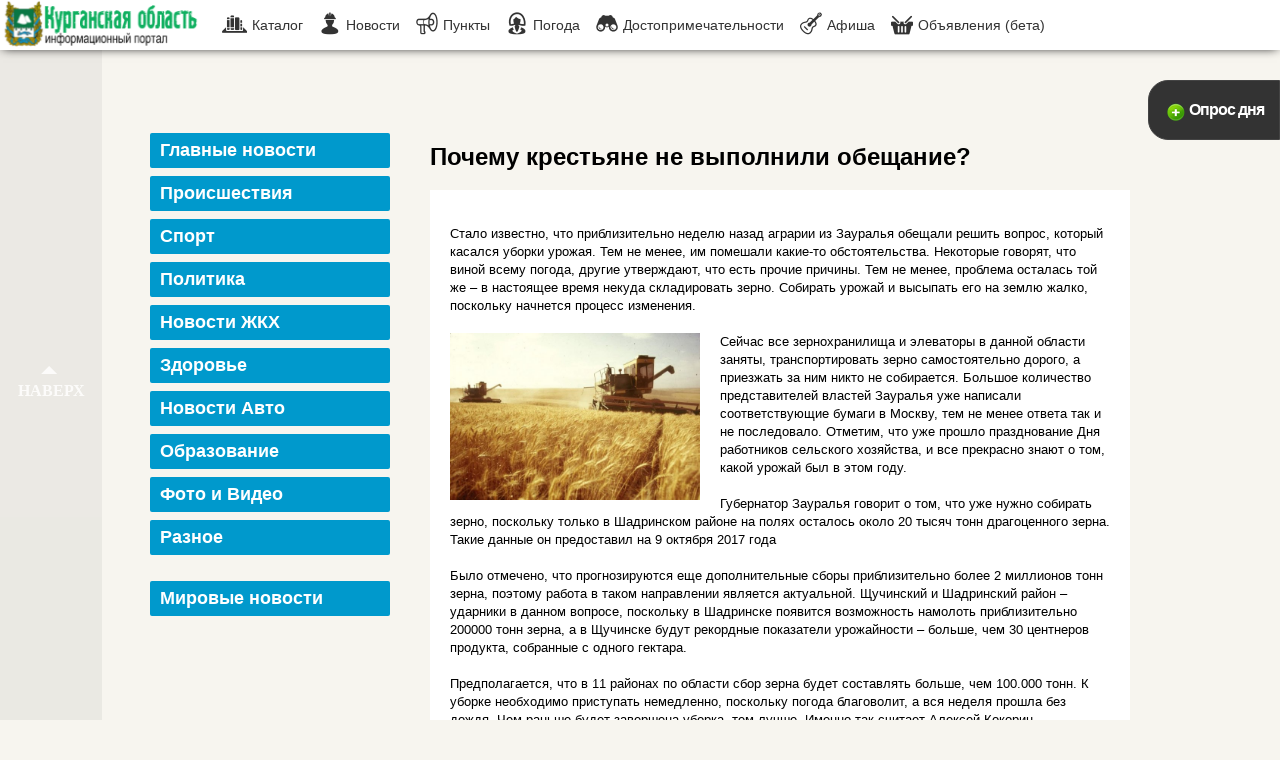

--- FILE ---
content_type: text/html; charset=UTF-8
request_url: http://45region.net/raznoe/2644-pochemu-krestyane-ne-vypolnili-obeschanie.html
body_size: 8715
content:
﻿﻿﻿<!DOCTYPE html>
<html xmlns="http://www.w3.org/1999/xhtml" xml:lang="ru" lang="ru">
<head>
 
 
<meta http-equiv="Content-Type" content="text/html; charset=utf-8" />
<title>Почему крестьяне не выполнили обещание?</title>


<meta property="og:site_name" content="Новости Кургана и Курганской области | регион 45 новости" />
<meta property="og:type" content="article" />
<meta property="og:title" content="Почему крестьяне не выполнили обещание?" />
<meta property="og:url" content="http://45region.net/raznoe/2644-pochemu-krestyane-ne-vypolnili-obeschanie.html" />
<meta property="og:image" content="http://45region.net/uploads/posts/2017-10/1507625439_359936.jpeg" />
<link rel="search" type="application/opensearchdescription+xml" href="http://45region.net/engine/opensearch.php" title="Новости Кургана и Курганской области | регион 45 новости" />
<link rel="alternate" type="application/rss+xml" title="Новости Кургана и Курганской области | регион 45 новости" href="http://45region.net/rss.xml" />
<link rel="shortcut icon" href="/templates/Default/images/favicon.ico" />

    <link rel="stylesheet" href="/engine/classes/min/index.php?f=/templates/Default/style/styles.css,/templates/Default/style/engine.css,/templates/Default/style/font.css&amp;7" />
    <script type="text/javascript" src="/engine/classes/min/index.php?f=/templates/Default/js/libs.js,/engine/ajax/board/board.js&amp;7"></script>
    

    <script type="text/javascript">
    jQuery(function()
    {
   	 jQuery('.scroll-pane').jScrollPane();
    });

     </script>
    
      <script type="text/javascript">
    function showInlineVideo(id, nid) {
    if( id == '' ) id = '4nXYEnonD7E';
    $('a.page_post_thumb_wrap.' + id).hide();
    var video = $('<iframe id="video_' + id +'" title="YouTube video player" width="480" height="280" src="//www.youtube.com/embed/' + id + '?rel=0&autoplay=1&VQ=HD720&iv_load_policy=3&wmode=transparent" frameborder="0" allowfullscreen=""></iframe>');
    video.prependTo('#video_box_wrap_' + id).slideDown(100);

    return false;
}    
    </script>
    
<meta name="7d4a695a05ae6abd3d7650ef66e50c47" content="">
<script language="javascript" type="text/javascript" src="/engine/ajax/board/board.js"></script>

   <script type="text/javascript" src="http://jqueryjs.googlecode.com/files/jquery-1.3.2.js"></script>

<script type="text/javascript">
$(document).ready(function(){
	$(".trigger").click(function(){
		$(".panel").toggle("fast");
		$(this).toggleClass("active");
		return false;
	});
});
</script>
    
    <link rel="stylesheet" href="/templates/Default/style/panel.css" type="text/css" media="screen" />
    
<meta name="google-site-verification" content="uB61WOjv0RiV6Qob0d761j12KKuTaf7FE4wlyi0L5zQ" />
 
    <script async src="//pagead2.googlesyndication.com/pagead/js/adsbygoogle.js"></script>
<script>
  (adsbygoogle = window.adsbygoogle || []).push({
    google_ad_client: "ca-pub-7105585657825386",
    enable_page_level_ads: true
  });
</script>

<meta name="yandex-verification" content="7b8a47db140091f7" />


    
</head>

 
    
    <body class="index-page">
        
   
        
      
        <header class="fixed">
    <div class="logo">
	<a href="/">
                    <img src="/templates/Default/images/logo.png" width="200" height="50">
                </div>
				</a>

    <div class="nav-menu">
        <a href="/katalog-organizaciy.html"><i class="icon-1"></i><span>Каталог</span></a>
        <a href="/vazhnoe/"><i class="icon-2"></i><span>Новости</span></a>
       
       <a href="/population-aggregate/"><i class="icon-3"></i><span>Пункты</span></a>
        <a href="/pogoda.html"><i class="icon-14"></i><span>Погода</span></a>
       	<a href="/dostoprimechatelnosti-kurganskoy-oblasti/"><i class="icon-5"></i><span>Достопримечательности</span></a>
<a href="/afisha/"><i class="icon-11"></i><span>Афиша</span></a>
        <a href="/obyavleniya/"><i class="icon-12"></i><span>Объявления (бета)</span></a>
    </div>
   
                 
          <div class="panel">
	
                          <script type="text/javascript">
<!--
function doVote( event ){

	
	var vote_check = $('#dle-vote input:radio[name=vote_check]:checked').val();

	ShowLoading('');

	$.get(dle_root + "engine/ajax/vote.php", { vote_id: "2", vote_action: event, vote_check: vote_check, vote_skin: dle_skin }, function(data){

		HideLoading('');

		$("#vote-layer").fadeOut(500, function() {
			$(this).html(data);
			$(this).fadeIn(500);
		});

	});
}
//-->
</script><div id='vote-layer'><div id="votes" class="block" style="margin-bottom: 6px;">
	<div class="dcont">
	<span class="votetitle"><h8><span>Как вы относитесь к дорогам</h8></span>
		
		<div class="dpad">
		<br />
			<form method="post" name="vote" action=''>
			<h9><div id="dle-vote"><div class="vote"><input id="vote_check0" name="vote_check" type="radio" checked="checked" value="0" /><label for="vote_check0"> Хорошо</label></div><div class="vote"><input id="vote_check1" name="vote_check" type="radio"  value="1" /><label for="vote_check1"> Плохо</label></div><div class="vote"><input id="vote_check2" name="vote_check" type="radio"  value="2" /><label for="vote_check2"> Ужасно</label></div><div class="vote"><input id="vote_check3" name="vote_check" type="radio"  value="3" /><label for="vote_check3"> Да, пофиг...</label></div><div class="vote"><input id="vote_check4" name="vote_check" type="radio"  value="4" /><label for="vote_check4"> Без ума от них!</label></div></div></h9>
			<br />
			
			
				<input type="hidden" name="vote_action" value="vote" />
				<input type="hidden" name="vote_id" id="vote_id" value="2" />
				<button type="submit" onclick="doVote('vote'); return false;" >Голосовать</button>&nbsp;<button type="button" onclick="doVote('results'); return false;" ><span>Результаты</span></button>
			</form>
			
		</div>
	</div>
	
</div></div>
<div style="clear:both;"></div>

</div>
<a class="trigger" href="#">Опрос дня</a> 
                   
               
      
</header> 

<script language="javascript">
$(function(){
 var topPos = $('.floating').offset().top;
  $(window).scroll(function() { 
  var top = $(document).scrollTop(),
      pip = $('footer').offset().top,
      height = $('.floating').outerHeight();
  if (top > topPos && top < pip - height) {$('.floating').addClass('fixed').removeAttr("style");} 
  else if (top > pip - height) {$('.floating').removeClass('fixed').css({'position':'absolute','bottom':'0'});}
  else {$('.floating').removeClass('fixed');}
  });
});

</script>







 <section class="container container-padding">
    <div class="top-section blank"></div>
        <aside class="news-sidebar">
			
			<ul class="sidebar-menu">
					<li ><a href="/vazhnoe/" class="sidebar-menu-link">Главные новости</a></li>
				<li ><a href="/proisshestviya/" class="sidebar-menu-link">Происшествия</a></li>
				<li ><a href="/sport/" class="sidebar-menu-link">Спорт</a></li>
				<li ><a href="/politica/" class="sidebar-menu-link">Политика</a></li>
                <li ><a href="/zhkh/" class="sidebar-menu-link">Новости ЖКХ</a></li>
                <li ><a href="/zdorove/" class="sidebar-menu-link">Здоровье</a></li>
                <li ><a href="/avto/" class="sidebar-menu-link">Новости Авто</a></li>
                <li ><a href="/obrazovanie/" class="sidebar-menu-link">Образование</a></li>
                <li ><a href="/foto-i-video/" class="sidebar-menu-link">Фото и Видео</a></li>
                <li ><a href="/raznoe/" class="sidebar-menu-link">Разное</a></li><br>
                <li ><a href="/mirovye-novosti/" class="sidebar-menu-link">Мировые новости</a></li>
                
<script async src="//pagead2.googlesyndication.com/pagead/js/adsbygoogle.js"></script>
<!-- 45regionMain -->
<ins class="adsbygoogle"
     style="display:block"
     data-ad-client="ca-pub-7105585657825386"
     data-ad-slot="9972208158"
     data-ad-format="auto"></ins>
<script>
(adsbygoogle = window.adsbygoogle || []).push({});
</script>
                
          </ul>
   
			

 
<!--<div class="floating">-->

<!--</div>-->
	</aside> 
	
					











 
	
					

                
                




        
        
        	
		
		
		
		
		
		
		
		
		
		
		
		
		
		
		
		
		
                	
                	
                	
        
        
       
        
        
        
        
        
        
        
        
        
        
        
        
        
        
        
            
        
        
        
        
        
        
        
        
        
        
        
        
        
        
        
        
           
        
		
		
		
		
		
		
		
		
		
		
		
		
		
		
		
		
		
		  


<div id='dle-content'>
<div itemscope itemtype="http://schema.org/Article">
<div class="main-content">
            <h1 itemprop="name" class="new-title">Почему крестьяне не выполнили обещание?</h1>
            <div class="main-content-text">
                <div class="news-gallery-img">
     <p>
				<p itemprop="description">Стало известно, что приблизительно неделю назад аграрии из Зауралья обещали решить вопрос, который касался уборки урожая. Тем не менее, им помешали какие-то обстоятельства. Некоторые говорят, что виной всему погода, другие утверждают, что есть прочие причины. Тем не менее, проблема осталась той же – в настоящее время некуда складировать зерно. Собирать урожай и высыпать его на землю жалко, поскольку начнется процесс изменения. <br /><br /><!--dle_image_begin:http://45region.net/uploads/posts/2017-10/1507625439_359936.jpeg|--><img src="/uploads/posts/2017-10/1507625439_359936.jpeg" alt="Почему крестьяне не выполнили обещание?" title="Почему крестьяне не выполнили обещание?"  /><!--dle_image_end-->Сейчас все зернохранилища и элеваторы в данной области заняты, транспортировать зерно самостоятельно дорого, а приезжать за ним никто не собирается. Большое количество представителей властей Зауралья уже написали соответствующие бумаги в Москву, тем не менее ответа так и не последовало. Отметим, что уже прошло празднование Дня работников сельского хозяйства, и все прекрасно знают о том, какой урожай был в этом году.<br /><br />Губернатор Зауралья говорит о том, что уже нужно собирать зерно, поскольку только в Шадринском районе на полях осталось около 20 тысяч тонн драгоценного зерна. Такие данные он предоставил на 9 октября 2017 года<br /><br />Было отмечено, что прогнозируются еще дополнительные сборы приблизительно более 2 миллионов тонн зерна, поэтому работа в таком направлении является актуальной. Щучинский и Шадринский район – ударники в данном вопросе, поскольку в Шадринске появится возможность намолоть приблизительно 200000 тонн зерна, а в Щучинске будут рекордные показатели урожайности – больше, чем 30 центнеров продукта, собранные с одного гектара. <br /><br />Предполагается, что в 11 районах по области сбор зерна будет составлять больше, чем 100.000 тонн. К уборке необходимо приступать немедленно, поскольку погода благоволит, а вся неделя прошла без дождя. Чем раньше будет завершена уборка, тем лучше. Именно так считает Алексей Кокорин.</p>
                    
<br>
<script async src="//pagead2.googlesyndication.com/pagead/js/adsbygoogle.js"></script>
<!-- 45regionMain -->
<ins class="adsbygoogle"
     style="display:block"
     data-ad-client="ca-pub-7105585657825386"
     data-ad-slot="9972208158"
     data-ad-format="auto"></ins>
<script>
(adsbygoogle = window.adsbygoogle || []).push({});
</script>
<br>
                    
                    
                    
                                        <div class="shares">
                        <span class="shares-title">Рассказать друзьям:</span>
						<span class="shares-list">
<script type="text/javascript" src="//yastatic.net/share/share.js" charset="utf-8"></script><div class="yashare-auto-init" data-yashareL10n="ru" data-yashareType="small" data-yashareQuickServices="vkontakte,facebook,twitter,odnoklassniki,moimir" data-yashareTheme="counter"></div>						</span>
                    </div>

				</p>
				</div>
                <div class="main-content-text-extra">
                    <div class="new-title-date">

                        
                       
<h5>Автор</h5>
                        
		<div class="lcol">
              <a href="http://45region.net/uploads/fotos/foto_246.png" onclick="return hs.expand(this)" ><img src="/uploads/fotos/foto_246.png" width="100px"></a>
		</div>
                        <div class="rcol">
			<ul class="reset">
				<li><span class="grey">Автор:</span> <a onclick="ShowProfile('anna', 'http://45region.net/user/anna/', '0'); return false;" href="http://45region.net/user/anna/">anna</a></li>
                <li>Дата публикации материала: <meta itemprop="datePublished" content="2017-10-10" />10-10-2017, 11:49</li>
                <li><span class="grey"><a href="http://45region.net/user/anna/news/">Все новости автора</a></span></li>
                
			</ul>
                           
		</div>
                        
                    </div>

                </div>
    <a href="http://45region.net/site.html" title="Кто пишет статьи?"><b>Все авторы</b></a>       
    </div>
			
			<br>
	
<div class="main-content-ret">

&rarr; <a href="http://45region.net/raznoe/2530-traktornye-zavody-obankrotyatsya.html">«Тракторные заводы» обанкротятся</a><br>&rarr; <a href="http://45region.net/raznoe/338-sobrat-17-mln-tonn-zerna-v-etom-godu-planiruyut-v-zaurale.html">Собрать 1,7 млн. тонн зерна в этом году планируют в Зауралье.</a><br>

</div>
<br>

<!--dlecomments--><br>
<!--dleaddcomments-->
<!--dlenavigationcomments-->
<br><br>
        </div>
		
	</div></div>
   
        



     

 


        
            
       
	   
	   
	   
        </div>

        


<footer>
   
    <div>
        <div class="logo">
                          <img src="/templates/Default/images/logo.png" width="180" height="40">
                        </div>
        <!-- end logo -->
        <p>
         
            При поддержке <a href="http://topasnew24.com" rel="nofollow" title="игры, новости, сериалы">topasnew24.com</a>.
     </p>
    </div>
    <ul>
		
        <li><a rel="nofollow" href="/site.html">О проекте</a></li>
        
        <li><a rel="nofollow" href="/rss.xml">RSS лента новостей</a></li>
		<li><a rel="nofollow" href="/pravila.html">Правила пользования</a></li>
		<li><a rel="nofollow" href="/index.php?action=mobile">Мобильная версия</a></li>
        
    </ul>
    <ul>
         <li><a rel="nofollow" href="/faq.html">Как пользоваться</a></li>
        <li><a rel="nofollow" href="/contacts.html">Контактная информация</a></li>
        <li><a rel="nofollow" href="/reklama.html">Условия размещения рекламы</a></li>
        <li><a rel="nofollow" href="/vkatalog.html">Как попасть в каталог?</a></li>
		</ul>
    <ul>
        <li>
            <a rel="nofollow" class="footer-social-link" target="_blank" href="https://www.facebook.com/groups/1648843742057346/">
                <i class="icon-43"></i><span class="footer-social-link-text">Наш фейсбук</span>
            </a>
        </li>
        <li>
            <a rel="nofollow" class="footer-social-link" target="_blank" href="https://vk.com/kyrganskay_oblastj">
                <i class="icon-38"></i><span class="footer-social-link-text">Группа ВКонтакте</span>
            </a>
        </li>
        <li>
            <a rel="nofollow" class="footer-social-link" target="_blank" href="https://twitter.com/news03863595">
                <i class="icon-39"></i><span class="footer-social-link-text">Пишем в Твиттер</span>
            </a>
        </li>
    
        

        
        
            </ul>
  
    <a href="http://45region.net/">Регион 45 новости</a>
                      
                      
                     
                  
                      
                      </footer>

    <script type="text/javascript" src="/engine/classes/js/jquery.js"></script>
<script type="text/javascript" src="/engine/classes/js/jqueryui.js"></script>
<script type="text/javascript" src="/engine/classes/js/dle_js.js"></script>
<script type="text/javascript" src="/engine/classes/highslide/highslide.js"></script>
<script type="text/javascript" src="/engine/classes/masha/masha.js"></script>
<script type="text/javascript" src="http://ajax.googleapis.com/ajax/libs/webfont/1/webfont.js"></script>
<script type="text/javascript" src="/engine/editor/scripts/webfont.js"></script>
<link media="screen" href="/engine/editor/css/default.css" type="text/css" rel="stylesheet" />
<script type="text/javascript">
<!--
var dle_root       = '/';
var dle_admin      = '';
var dle_login_hash = '';
var dle_group      = 5;
var dle_skin       = 'Default';
var dle_wysiwyg    = '0';
var quick_wysiwyg  = '1';
var dle_act_lang   = ["Да", "Нет", "Ввод", "Отмена", "Сохранить", "Удалить", "Загрузка. Пожалуйста, подождите..."];
var menu_short     = 'Быстрое редактирование';
var menu_full      = 'Полное редактирование';
var menu_profile   = 'Просмотр профиля';
var menu_send      = 'Отправить сообщение';
var menu_uedit     = 'Админцентр';
var dle_info       = 'Информация';
var dle_confirm    = 'Подтверждение';
var dle_prompt     = 'Ввод информации';
var dle_req_field  = 'Заполните все необходимые поля';
var dle_del_agree  = 'Вы действительно хотите удалить? Данное действие невозможно будет отменить';
var dle_spam_agree = 'Вы действительно хотите отметить пользователя как спамера? Это приведёт к удалению всех его комментариев';
var dle_complaint  = 'Укажите текст Вашей жалобы для администрации:';
var dle_big_text   = 'Выделен слишком большой участок текста.';
var dle_orfo_title = 'Укажите комментарий для администрации к найденной ошибке на странице';
var dle_p_send     = 'Отправить';
var dle_p_send_ok  = 'Уведомление успешно отправлено';
var dle_save_ok    = 'Изменения успешно сохранены. Обновить страницу?';
var dle_del_news   = 'Удалить статью';
var allow_dle_delete_news   = false;
var dle_search_delay   = false;
var dle_search_value   = '';
$(function(){
	FastSearch();
});
//-->
</script><script type="text/javascript">  
<!--  
	hs.graphicsDir = '/engine/classes/highslide/graphics/';
	hs.outlineType = 'rounded-white';
	hs.numberOfImagesToPreload = 0;
	hs.showCredits = false;
	
	hs.lang = {
		loadingText :     'Загрузка...',
		playTitle :       'Просмотр слайдшоу (пробел)',
		pauseTitle:       'Пауза',
		previousTitle :   'Предыдущее изображение',
		nextTitle :       'Следующее изображение',
		moveTitle :       'Переместить',
		closeTitle :      'Закрыть (Esc)',
		fullExpandTitle : 'Развернуть до полного размера',
		restoreTitle :    'Кликните для закрытия картинки, нажмите и удерживайте для перемещения',
		focusTitle :      'Сфокусировать',
		loadingTitle :    'Нажмите для отмены'
	};
	
//-->
</script>  
      
<!-- Yandex.Metrika counter -->
<script type="text/javascript">
    (function (d, w, c) {
        (w[c] = w[c] || []).push(function() {
            try {
                w.yaCounter44392093 = new Ya.Metrika({
                    id:44392093,
                    clickmap:true,
                    trackLinks:true,
                    accurateTrackBounce:true
                });
            } catch(e) { }
        });

        var n = d.getElementsByTagName("script")[0],
            s = d.createElement("script"),
            f = function () { n.parentNode.insertBefore(s, n); };
        s.type = "text/javascript";
        s.async = true;
        s.src = "https://mc.yandex.ru/metrika/watch.js";

        if (w.opera == "[object Opera]") {
            d.addEventListener("DOMContentLoaded", f, false);
        } else { f(); }
    })(document, window, "yandex_metrika_callbacks");
</script>
<noscript><div><img src="https://mc.yandex.ru/watch/44392093" style="position:absolute; left:-9999px;" alt="" /></div></noscript>
<!-- /Yandex.Metrika counter -->
     
   <p id="back-top" style="display: block;">
		<span class="go"><a href="#top"><span><span></span></span></a></span>
		<a href="#top"><span>  <b>Наверх</b></span></a>
	</p>
                               
</body>
</html>

--- FILE ---
content_type: text/html; charset=utf-8
request_url: https://www.google.com/recaptcha/api2/aframe
body_size: 264
content:
<!DOCTYPE HTML><html><head><meta http-equiv="content-type" content="text/html; charset=UTF-8"></head><body><script nonce="58A-SSxec0u9-PgJvycCSg">/** Anti-fraud and anti-abuse applications only. See google.com/recaptcha */ try{var clients={'sodar':'https://pagead2.googlesyndication.com/pagead/sodar?'};window.addEventListener("message",function(a){try{if(a.source===window.parent){var b=JSON.parse(a.data);var c=clients[b['id']];if(c){var d=document.createElement('img');d.src=c+b['params']+'&rc='+(localStorage.getItem("rc::a")?sessionStorage.getItem("rc::b"):"");window.document.body.appendChild(d);sessionStorage.setItem("rc::e",parseInt(sessionStorage.getItem("rc::e")||0)+1);localStorage.setItem("rc::h",'1768694159610');}}}catch(b){}});window.parent.postMessage("_grecaptcha_ready", "*");}catch(b){}</script></body></html>

--- FILE ---
content_type: text/css; charset=utf-8
request_url: http://45region.net/engine/classes/min/index.php?f=/templates/Default/style/styles.css,/templates/Default/style/engine.css,/templates/Default/style/font.css&7
body_size: 27027
content:
/* See http://code.google.com/p/minify/wiki/CommonProblems#@imports_can_appear_in_invalid_locations_in_combined_CSS_files */
@font-face{font-family:GdeTver-Icons;src:url(/templates/Default/style/GdeTver-Icons.eot) format('embedded-opentype'),
url(/templates/Default/style/GdeTver-Icons.woff) format('woff'),
url(/templates/Default/style/GdeTver-Icons.ttf) format('truetype')
,url(/templates/Default/style/GdeTver-Icons.svg#GdeTver-Icons) format('svg');font-weight:400;font-style:normal}.icon-10:before,.icon-11:before,.icon-12:before,.icon-13:before,.icon-14:before,.icon-15:before,.icon-16:before,.icon-17:before,.icon-18:before,.icon-19:before,.icon-1:before,.icon-20:before,.icon-21:before,.icon-22:before,.icon-23:before,.icon-24:before,.icon-25:before,.icon-26:before,.icon-27:before,.icon-28:before,.icon-29:before,.icon-2:before,.icon-30:before,.icon-31:before,.icon-32:before,.icon-33:before,.icon-34:before,.icon-35:before,.icon-36:before,.icon-37:before,.icon-38:before,.icon-39:before,.icon-3:before,.icon-40:before,.icon-41:before,.icon-42:before,.icon-43:before,.icon-44:before,.icon-45:before,.icon-4:before,.icon-5:before,.icon-6:before,.icon-7:before,.icon-8:before,.icon-9:before{font-family:GdeTver-Icons;speak:none;font-style:normal;font-weight:400;font-variant:normal;text-transform:none;line-height:1;-webkit-font-smoothing:antialiased;-moz-osx-font-smoothing:grayscale}.icon-1:before{content:"\e000"}.icon-2:before{content:"\e001"}.icon-3:before{content:"\e002"}.icon-4:before{content:"\e003"}.icon-5:before{content:"\e004"}.icon-6:before{content:"\e005"}.icon-7:before{content:"\e006"}.icon-8:before{content:"\e007"}.icon-9:before{content:"\e008"}.icon-10:before{content:"\e009"}.icon-11:before{content:"\e00a"}.icon-12:before{content:"\e00b"}.icon-13:before{content:"\e00c"}.icon-14:before{content:"\e00d"}.icon-15:before{content:"\e00e"}.icon-16:before{content:"\e00f"}.icon-17:before{content:"\e010"}.icon-18:before{content:"\e011"}.icon-19:before{content:"\e012"}.icon-20:before{content:"\e013"}.icon-21:before{content:"\e014"}.icon-22:before{content:"\e015"}.icon-23:before{content:"\e016"}.icon-24:before{content:"\e017"}.icon-25:before{content:"\e018"}.icon-26:before{content:"\e019"}.icon-27:before{content:"\e01a"}.icon-28:before{content:"\e01b"}.icon-29:before{content:"\e01c"}.icon-30:before{content:"\e01d"}.icon-31:before{content:"\e01e"}.icon-32:before{content:"\e01f"}.icon-33:before{content:"\e020"}.icon-34:before{content:"\e021"}.icon-35:before{content:"\e022"}.icon-36:before{content:"\e023"}.icon-37:before{content:"\e024"}.icon-38:before{content:"\e025"}.icon-39:before{content:"\e026"}.icon-40:before{content:"\e027"}.icon-41:before{content:"\e028"}.icon-42:before{content:"\e029"}.icon-43:before{content:"\e02a"}.icon-44:before{content:"\e02b"}.icon-45:before{content:"\e600"}a,abbr,address,article,aside,audio,b,blockquote,body,body div,caption,cite,code,dd,del,dfn,dl,dt,em,fieldset,figure,footer,form,h1,h2,h3,h4,h5,h6,header,hgroup,html,i,iframe,img,ins,kbd,label,legend,li,mark,menu,nav,object,ol,p,pre,q,samp,section,small,span,strong,sub,sup,table,tbody,td,tfoot,th,thead,time,tr,ul,var,video{margin:0;padding:0;border:0;outline:0;font-size:100%;vertical-align:baseline;background:0 0}article,aside,figure,footer,header,hgroup,nav,section{display:block}footer,header,section{clear:both}html{overflow-y:scroll}ul{list-style:outside disc;margin:15px
0 15px 30px}ol{list-style:outside decimal;margin:15px
0 15px 30px}table{border-collapse:collapse;border-spacing:0}td,td
img{vertical-align:top}button,input,select,textarea{margin:0;outline:0}button::-moz-focus-inner,input::-moz-focus-inner{padding:0;border:0}input,select{vertical-align:middle}input[type=checkbox],input[type=radio]{margin:1px
4px 4px 0}input[type=password],input[type=text]{border-radius:0;-webkit-appearance:none}textarea{overflow:auto;resize:vertical;border-radius:0;-webkit-appearance:none}button,input[type=submit]{width:auto;overflow:visible}.ie7 input[type=button],.ie7 input[type=reset],
.ie7 input[type=submit]{filter:chroma(color=#000000)}.clickable,button,input[type=button],input[type=submit],label{cursor:pointer;border-radius:0;-webkit-appearance:none}blockquote,q{quotes:none}blockquote:after,blockquote:before,q:after,q:before{content:'';content:none}del{text-decoration:line-through}abbr[title],dfn[title]{border-bottom:1px dotted #000;cursor:help}small{font-size:85%}strong{font-weight:700}sub,sup{font-size:75%;line-height:0;position:relative}sup{top:-.5em}sub{bottom:-.25em}hr{display:block;height:1px;border:0;border-top:1px solid #ccc;margin:1em
0;padding:0;font-size:0;line-height:0}code,kbd,pre,samp{font-family:monospace,sans-serif}pre{white-space:pre;white-space:pre-wrap;white-space:pre-line;word-wrap:break-word}.ie7
img{-ms-interpolation-mode:bicubic}.clear{clear:both;height:0;font-size:0;line-height:0}.center{text-align:center;margin-left:auto;margin-right:auto}html{height:100%;min-width:1000px}body{position:relative;font:normal normal 14px/18px 'PT Sans',Arial,Helvetica,sans-serif;background:#f7f5ef;color:#333;min-height:100%;min-width:1000px;-webkit-text-size-adjust:100%}body:before{content:'';display:block;height:50px}body:after{content:'';display:block;height:215px}body.index-page{height:100%}body.index-page:after{display:none}a{color:#09c;text-decoration:none}a:hover{text-decoration:underline}a.ajax-link{text-decoration:none;border-bottom:1px dashed}p{margin-bottom:10px}article
p{margin-bottom:20px}h1{font-size:50px;color:#fff;font-weight:700;line-height:1;padding:10px
0 25px}h2{color:#000;font-size:30px;line-height:30px;clear:none;text-transform:uppercase;padding:0;margin-bottom:15px}h3{font-size:24px;line-height:27px;color:#fffefe;font-weight:700;margin-bottom:15px}h4{font-size:18px;line-height:21px;font-weight:700;margin-bottom:15px}h8{font-size:20px;line-height:21px;font-weight:700;margin-bottom:15px;color:#09c}h5{font-size:16px;line-height:19px;font-weight:700;margin-bottom:15px}h6{font-size:24px;line-height:60px;font-weight:700}h9{font-size:18px;line-height:30px;font-weight:700}h7{font-size:18px;font-weight:700}input[type=password],input[type=text],textarea{font:normal normal 14px/18px 'PT Sans',Arial,Helvetica,sans-serif;color:#010101}textarea[readonly=readonly]{cursor:text}.def-dropdown{position:relative}.def-dropdown .options,.def-dropdown .options
.selected{display:none!important}.def-dropdown.active
.options{display:block!important;z-index:10}header .def-dropdown_single.city-select .current:after{display:none}#shadow{display:none;position:fixed;top:0;left:0;width:100%;height:100%;z-index:2000;background:#000;filter:alpha(opacity=80);opacity:.8;cursor:pointer}#shadow-white{display:none;position:fixed;top:0;left:0;width:100%;height:100%;z-index:2000;background:#f7f5ef;filter:alpha(opacity=80);opacity:.8;cursor:pointer}#shadow-enter{display:none;position:fixed;top:0;left:0;width:100%;height:100%;z-index:2000;background:#fff;opacity:0;cursor:pointer}.jspContainer{overflow:hidden;position:relative;padding:20px
0 25px}.jspPane{position:absolute}.jspVerticalBar{position:absolute;top:0;right:0;width:16px;height:100%;background:0 0}.jspHorizontalBar{position:absolute;bottom:11px;left:0;width:100%;height:2px;background:red}.jspCap{display:none}.jspHorizontalBar
.jspCap{float:left}.jspTrack{background:#dde;position:relative}.jspHorizontalBar
.jspDrag{background:url(/templates/Default/images/scroll-touch.png) no-repeat scroll center center #d41659;cursor:pointer;height:24px!important;left:0;position:relative;top:-11px;-webkit-border-radius:2px;-moz-border-radius:2px;-ms-border-radius:2px;border-radius:2px}.jspHorizontalBar .jspDrag,.jspHorizontalBar
.jspTrack{float:left;height:100%}.jspArrow{background:#50506d;text-indent:-20000px;display:block;cursor:pointer;padding:0;margin:0}.jspArrow.jspDisabled{cursor:default;background:#80808d}.jspVerticalBar
.jspArrow{height:16px}.jspHorizontalBar
.jspArrow{width:16px;float:left;height:100%}.jspVerticalBar .jspArrow:focus{outline:0}.jspCorner{background:#eeeef4;float:left;height:100%}.ui-slider-horizontal{height:1px;background:#9fc83d}.ui-slider{position:relative;width:180px;margin:0
auto;cursor:pointer}.ui-state-default,.ui-widget-content .ui-state-default,.ui-widget-header
.ui-state-default{background:url(/templates/Default/images/slider-handle.png) no-repeat center}.ui-slider-horizontal .ui-slider-handle{top:-6px;margin-left:-7px}.ui-slider .ui-slider-handle{position:absolute;z-index:2;width:13px;height:17px;cursor:pointer}.container{width:980px;margin:0
auto;position:relative}.container2{width:980px;margin:0
auto;position:relative}.container:after{content:'';display:block;height:0;font-size:0;line-height:0;clear:both}.container2:after{content:'';display:block;height:0;font-size:0;line-height:0;clear:both}.container-padding{padding-bottom:50px}header{position:relative;height:50px;background-color:#fff;box-shadow:0 1px 10px -3px #000}header.fixed{position:fixed;top:0;left:0;right:0;z-index:1001}header
.logo{width:204px;height:100%;display:inline-block;float:left;vertical-align:top}header .logo a:hover{text-decoration:none}header .logo .left,header .logo
.right{position:relative;display:inline-block;vertical-align:top;float:left;width:102px;height:100%;background:#9c0;font:normal normal 33px/48px Cuprum,"PT Sans",Arial,Helvetica,sans-serif;text-align:center;color:#fff;text-shadow:0 -1px 1px rgba(0,0,0,.2)}header .logo .left:after,header .logo .right:after{content:'';display:inline-block;position:absolute;bottom:-11px;right:0;width:0;height:0;border-top:11px solid #9c0;border-left:11px solid transparent}header .logo
.right{background:#d41659}header .logo .right:after{left:0;right:auto;border-top-color:#d41659;border-left:0;border-right:11px solid transparent}header .city-select{position:relative;display:inline-block;vertical-align:top;float:left;height:100%;padding:0
25px;border-right:1px solid #dedcd7;cursor:pointer}header .city-select
.current{position:relative;margin-top:17px;display:inline-block;color:#09c;font-size:14px;line-height:15px;text-decoration:none;border-bottom:1px dashed;cursor:pointer}header .city-select .current
i{position:absolute;top:1px;left:-16px;color:#666}header .city-select .current:after{position:absolute;content:'';display:inline-block;top:7px;right:-10px;width:0;height:0;border-left:3px solid transparent;border-right:3px solid transparent;border-top:4px solid #111}header .city-select.active{background:#09c;color:#FFF}header .city-select.def-dropdown_single.active{background:#fff;color:#09c}header .city-select.active .current,header .city-select.active .current
i{color:#FFF;border-bottom:none}header .city-select.active .current:after{border-top-color:#FFF}header .city-select.active
.options{position:absolute;top:100%;left:0}header .city-select.active
.option{position:relative;display:block;height:34px;border-top:1px solid #1383a8;background:#09c;color:#FFF;white-space:nowrap;cursor:pointer;padding:15px
25px 0}header .city-select.def-dropdown_single{cursor:default}header .city-select.def-dropdown_single.active .current,
header .city-select.def-dropdown_single.active
.option{color:#09c;cursor:default}header .city-select.def-dropdown_single.active .current
i{color:#666}header .city-select.def-dropdown_single
.current{border:0;cursor:default}header .city-select.active .option:last-child{border-bottom:1px solid #1383a8}header .city-select.active .option:hover{background:#37b6e1;text-decoration:none}header .city-select.active .option
i{position:absolute;top:16px;left:9px}header .nav-menu{position:relative;display:block;vertical-align:top;height:50px;width:auto;overflow:hidden}header .nav-menu
a{color:#333;font-size:14px;text-decoration:none;display:block;float:left;padding:16px
8px 0;height:34px}header .nav-menu a:first-child{margin-left:10px}header .nav-menu a:hover{background:#09c;color:#FFF}header .nav-menu a
i{float:left;font-size:22px;line-height:25px;padding-right:5px;margin-top:-4px}header .nav-menu a .icon-1{font-size:25px}header .right-blocks{position:absolute;top:0;right:0;height:50px;white-space:nowrap}header .search-box{display:inline-block;vertical-align:top;width:277px;height:46px;border:2px
solid #9fc83d;background:#fff;margin-right:-4px}header .search-box.icon-6:before{position:absolute;top:15px;left:15px;font-size:16px;line-height:18px}header .search-box
input{border:none;margin:0;padding:7px
10px 7px 38px;width:228px;height:32px;background:#FFF}header .search-box input:focus{background:#f7ffd0}header .user-menu{position:relative;display:inline-block;vertical-align:top;height:50px;cursor:pointer}header .user-menu
.hello{display:inline-block;vertical-align:top;height:34px;padding:16px
10px 0 14px}header .user-menu
.avatar{display:inline-block;vertical-align:top;height:50px;width:50px;overflow:hidden}header .user-menu .avatar
img{height:50px}header .user-menu:hover{background:#09c;color:#FFF}header .user-menu:hover
a{color:#FFF;border-bottom:0}header .user-menu .sub-menu{display:none;position:absolute;top:100%;left:0;right:0}header .user-menu:hover .sub-menu{display:block}header .user-menu .sub-menu
a{display:block;padding:10px
14px;background:#09c;color:#FFF;text-decoration:none;border-top:1px solid #1383a8}header .user-menu .sub-menu a:last-child{border-bottom:1px solid #1383a8}header .user-menu .sub-menu a:hover{background:#37b6e1}.top-map-search{display:block;width:145px;height:105px;background:url(/templates/Default/images/see-on-map.png) 100% 0 no-repeat;position:absolute;right:0;top:10px}.top-map-search
a{display:block}.top-map-search
span{display:inline-block;padding:15px
15px 22px 3px;background:url(/templates/Default/images/map-arrow.png) no-repeat right 19px;text-decoration:underline}.top-map-search a:hover
span{text-decoration:none}.enter-screen{position:relative;width:100%;height:100%;overflow:hidden;min-height:440px;min-width:980px;background-size:cover;background-repeat:no-repeat;background-position:50% 50%;margin:-50px 0 0;background-color:#ca9972}.enter-screen .top-map-search{position:absolute;top:50px;right:0;width:195px;background:url(/templates/Default/images/see-on-map.png) no-repeat right top}.enter-screen .top-map-search
span{color:#fff;padding-top:25px;background:url(/templates/Default/images/arrow-white.png) no-repeat right 31px}.enter-screen
.centered{display:table;vertical-align:middle;width:100%;height:100%}.enter-screen .centered .centered-inner{display:table-cell;vertical-align:middle}.enter-screen .enter-title{position:relative;width:100%;height:auto;text-align:center;margin-bottom:17px}.enter-screen .enter-title .def-dropdown{display:inline-block}.enter-screen .enter-title
h1{font-size:50px;font-weight:700;color:#fff;text-align:center;display:inline-block;line-height:50px;padding:0}.enter-screen .enter-title h1
a.current{color:#fff;display:inline-block;text-decoration:none;padding:3px
32px 9px 10px;position:relative;margin-left:-10px}.enter-screen .enter-title h1 a.current
span{display:inline-block;border-bottom:3px dashed #fff}.enter-screen .enter-title h1 a:after{content:'';display:inline-block;position:absolute;top:44%;right:10px;background:url(/templates/Default/images/ico-white-more.png) no-repeat right center;width:11px;height:8px}.enter-screen .enter-title .active
a.current{background:#09c;color:#FFF;border-bottom:0}.enter-screen .enter-title .active a.current
span{background:#09c;color:#FFF;border-bottom-color:#FFF}.enter-screen .enter-title .active
.options{position:absolute;top:100%;left:0}.enter-screen .enter-title .active
.option{display:block;font-size:50px;line-height:60px;font-weight:700;background:#09c;color:#FFF;border-top:1px solid #1383a8;padding:0
10px 5px;text-align:left;cursor:pointer;white-space:nowrap}.enter-screen .enter-title .active .option:last-child{border-bottom:1px solid #1383a8}.enter-screen .enter-title .active .option:hover{background:#37b6e1}.enter-screen .enter-search{position:relative;width:100%;height:60px;margin-bottom:60px}.enter-screen .enter-search
.inside{position:relative;width:640px;margin:0
auto;height:60px}.enter-screen .enter-search .inside
.input{float:left}.enter-screen .enter-search .inside .input input[type=text]{border:none;background:#fff;color:#999;width:450px;font-size:24px;line-height:28px;padding:16px
20px}.enter-screen .enter-search .inside
.button{position:relative;float:left;width:150px}.enter-screen .enter-search .inside .button:after{content:'\e005';display:inline-block;position:absolute;top:17px;left:12px;font-family:GdeTver-Icons;speak:none;font-style:normal;font-weight:400;font-variant:normal;text-transform:none;font-size:21px;line-height:1;-webkit-font-smoothing:antialiased;color:#FFF;cursor:pointer}.enter-screen .enter-search .inside .button a,.enter-screen .enter-search .inside .button button,.enter-screen .enter-search .inside .button input[type=button],
.enter-screen .enter-search .inside .button input[type=submit]{height:60px;font-size:24px;line-height:60px;font-weight:700;text-shadow:1px 1px 1px #2094b2;color:#fff;border:none;width:130px;background:#24accf;padding:0
0 0 20px;margin:0}.enter-screen
.categories{position:relative;width:100%;height:auto;margin-bottom:30px}.enter-screen .categories
.inside{position:relative;width:1000px;height:auto;margin:0
auto;white-space:nowrap;text-align:center}.enter-screen .categories
.column{width:200px;padding:0
20px;height:auto;display:inline-block;min-height:10px;text-align:left}.enter-screen .categories .one-category{white-space:nowrap;clear:both;vertical-align:top;display:block;text-decoration:none;padding-left:10px;margin-right:-10px;font-size:15px;line-height:30px}.enter-screen .categories .one-category:hover{background:rgba(255,255,255,.12)}.enter-screen .categories .one-category .category-counter{position:relative;display:inline-block;margin-right:5px;color:#fff;font-size:10px;line-height:10px;padding:1px
0;background-color:#25adcf;border-radius:2px;vertical-align:middle;width:17px;text-align:center}.enter-screen .categories .one-category .category-title{display:inline-block;color:#fff;text-shadow:1px 1px 1px rgba(0,0,0,.5);vertical-align:middle}.enter-screen .bottom-part{position:absolute;bottom:0;left:0;right:0}.enter-screen .bottom-part .catalog-button{display:block;position:relative;width:134px;height:50px;margin:0
auto;border-radius:3px 3px 0 0;background:url(/templates/Default/images/scroll-down-anim.gif) no-repeat 20px 13px,rgba(255,255,255,.2);font-size:12px;line-height:50px;text-align:center;color:#FFF;text-decoration:none;padding:0
20px 0 44px}.wide-banners{position:relative;height:121px;width:100%}.wide-banners.with-margin{margin-bottom:46px}.wide-banners .banners-title{position:absolute;height:21px;color:#fff;z-index:1000;background-color:rgba(255,255,255,.5);top:0;left:0;line-height:21px;text-transform:uppercase;font-size:12px;font-weight:700;padding:0
4px}.wide-banners .banners-slider{position:relative;height:120px;width:100%;overflow:hidden}.wide-banners .banners-slider .one-slide{position:absolute;left:0;top:0;width:100%!important;height:120px!important;background-position:50% 50%;background-size:cover;background-repeat:no-repeat}.wide-banners .one-slide .content-centered{display:block;position:relative;margin:0
auto;width:980px;height:100%;background-position:50% 50%;background-repeat:no-repeat}.wide-banners .slidesjs-pagination{position:absolute;right:13px;top:10px;z-index:100;list-style:none;margin:0}.wide-banners .slidesjs-pagination
li{display:inline-block;vertical-align:top;height:8px;width:8px;font-size:0;line-height:0;margin-left:5px}.wide-banners .slidesjs-pagination
a{display:inline-block;height:8px;width:8px;background-color:rgba(255,255,255,.5);border-radius:8px}.wide-banners .slidesjs-pagination
a.active{background-color:#fff}.city-short-info{position:relative;width:100%;height:40px;background-color:#e7e7e7;margin-bottom:21px}.city-short-info:before{content:"";position:absolute;top:0;right:0;background:#dcdcdc;bottom:0;width:50%}.city-short-info .date-time{position:relative;display:inline-block;vertical-align:top;float:left;color:#000;font-size:12px;line-height:40px;font-weight:700}.city-short-info .date-time
.date{display:inline-block}.city-short-info .date-time
.time{display:inline-block;margin-left:10px}.city-short-info
.weather{position:relative;display:inline-block;margin-left:25px;font-size:18px;font-weight:700;line-height:40px;height:100%}.city-short-info .container .weather
img{vertical-align:middle}.city-short-info .some-prices{position:relative;float:right;height:100%;padding-left:35px;background-color:#dcdcdc;display:inline-block;color:#000;font-size:12px;font-weight:700;line-height:40px}.city-short-info .some-prices
.red{color:#c1194d;text-transform:uppercase;margin-left:8px}.city-short-info .some-prices
.prices{position:relative;display:inline-block;vertical-align:top;height:100%;width:auto}.city-short-info .some-prices .prices+.prices{margin-left:40px}.afisha{margin-bottom:30px}.title-h2{position:relative}.title-h2:after{content:'';display:block;font-size:0;line-height:0;height:0;clear:both}.title-h2
h2{float:left;margin-bottom:25px;margin-right:15px}.titlevote-h2
h2{float:left;margin-bottom:25px;margin-left:55px}.afisha .title-h2
h2{margin-bottom:5px}.title-h2
a{float:left;padding:0
8px;font-size:14px;line-height:21px;font-weight:700;color:#fefefe;text-decoration:none;background:#09c;border-radius:2px;margin:5px
12px 0 0}.title-h2 a:hover{background:#d41659}.title-h2 a.all-items{float:right;margin:5px
0 0 12px;background:#e7e7e7;color:#09c}.title-h2 a.all-items:hover{background:#09c;color:#fff}.afisha
.slider{position:relative;width:100%;height:auto;overflow:hidden;white-space:nowrap;margin:0;list-style:none}.container .slider
a{text-decoration:none}.container .slider a:hover{text-decoration:underline}.one-anonse{position:relative;display:inline-block;vertical-align:top;width:150px;height:auto;min-height:1px;text-decoration:none;white-space:normal}.slider .one-anonse{margin-right:16px}.one-anonse
.poster{width:148px;height:213px;overflow:hidden;margin-bottom:8px}.one-anonse .poster
img{width:148px;height:213px}.one-anonse:hover
.poster{box-shadow:0 3px 21px rgba(0,0,0,.45)}.one-anonse .poster
img{height:213px}.news .main-news .news-img>span,.one-anonse .poster>span{display:block;position:absolute;top:2px;left:2px;font-size:10px;line-height:16px;font-weight:700;text-transform:uppercase;color:#fff;background:#d41659;padding:0
6px 0 4px}.one-anonse
.info{padding-top:5px;font-size:12px;line-height:18px;color:#333;font-weight:700}.one-anonse
h4{line-height:18px;margin-bottom:0}.news .main-news{float:left;width:480px;position:relative}.news .main-news .news-img{display:block;width:480px;margin-bottom:5px}.news .main-news
img{width:480px;height:300px}.news .main-news
.date{font-size:12px;line-height:15px;color:#666;margin-bottom:10px}.news .main-news
h4{margin-bottom:3px}.news .other-news{float:right;width:480px;list-style:none;margin:0
0 40px}.news .other-news
li{list-style:none;padding:0;margin:0
0 10px;min-height:70px}.news .other-news li:after{content:'';display:block;height:0;font-size:0;line-height:0;clear:both}.news .other-news .news-img{float:left;width:100px;margin-right:12px;margin-bottom:5px}.news .other-news .news-img
img{width:100px}.news .other-news
.date{font-size:11px;line-height:14px;color:#999;margin-bottom:3px}.news .other-news
h5{margin-bottom:10px}.rubric-week{margin-bottom:37px}.rubric-week .title-h2
h2{margin-bottom:5px}.rubric-week .restaurant-slide{position:relative;width:100%;height:auto;overflow:hidden;white-space:nowrap;margin-bottom:10px}.rubric-week .restaurant-slide .restaurant-one{position:relative;display:inline-block;vertical-align:top;width:245px;height:255px;min-height:1px}.rubric-week .restaurant-slide .restaurant-one
h4{margin-bottom:6px}.rubric-week .restaurant-slide .restaurant-one
p{font-size:14px;color:#333;white-space:normal;line-height:16px;margin-bottom:5px;max-height:50px;overflow:hidden}.rubric-week .restaurant-slide .restaurant-one
.img{display:block;position:relative;height:160px;margin-bottom:10px;overflow:hidden;text-decoration:none}.rubric-week .restaurant-slide .restaurant-one:hover
.img{box-shadow:0 3px 21px rgba(0,0,0,.68);z-index:50}.rubric-week .restaurant-slide .restaurant-one .img
img{height:160px;width:245px}.rubric-week .restaurant-slide .restaurant-one .img
span{position:absolute;left:0;bottom:0;font-size:24px;color:#fffefe;font-weight:700;padding:0
14px 0 10px;line-height:80px;background:rgba(193,26,77,.7)}.main-news1 .news-img>span{display:block;position:absolute;top:2px;left:2px;font-size:10px;line-height:16px;font-weight:700;text-transform:uppercase;color:#fff;background:#d41659;padding:0
6px 0 4px}.main-news1{float:left;width:240px;position:relative}.main-news1 .news-img{display:block;width:240px;margin-bottom:5px}.main-news1
img{width:480px;height:300px}.main-news1
.date{font-size:12px;line-height:15px;color:#666;margin-bottom:10px}.main-news1
h4{margin-bottom:3px}.other-news{float:right;width:480px;list-style:none;margin:0
0 40px}.other-news
li{list-style:none;padding:0;margin:0
0 10px;min-height:70px}.actions-opinions:after{content:'';display:block;height:0;font-size:0;line-height:0;clear:both}.actions-opinions
.actions{float:left;width:520px;margin-bottom:30px}.actions-opinions
.opinions{float:right;width:430px}.vote-opinions
.opinions{float:right;width:530px}.vote-opinions
.actions{float:left;width:420px;margin-bottom:30px}.dost-one{width:155px;padding-right:5px;float:left;padding-bottom:15px}.dost-one
.img{display:block;position:relative;width:135px;height:129px;margin-bottom:0px;overflow:hidden;text-decoration:none}.dost-one:hover
.img{box-shadow:0 3px 21px rgba(0,0,0,.68);z-index:50}.dost-one .img
img{width:133px;height:127px;border:1px
solid #a1a1a1}.dost-one :hover.img
h3{font-size:10px;position:absolute;left:0;right:0;bottom:0;max-height:129px;padding:1px
9px 0;margin:0;text-transform:uppercase}.dost-one .img
h3.red{background:rgba(193,26,77,.7)}.dost-one .img
h3.green{background:rgba(153,204,0,.6)}.dost-one
h4{height:42px;margin-bottom:4px;font-size:19px;margin-top:10px}.dost-one
p{height:63px;margin-bottom:45px}.sales-one{width:145px;padding-right:15px;float:left}.sales-one
.img{display:block;position:relative;width:155px;height:149px;margin-bottom:0px;overflow:hidden;text-decoration:none}.sales-one:hover
.img{box-shadow:0 3px 21px rgba(0,0,0,.68);z-index:50}.sales-one .img
img{width:153px;height:147px;border:1px
solid #a1a1a1}.sales-one .img
h3{font-size:9px;position:absolute;left:0;right:0;bottom:0;max-height:129px;padding:1px
9px 0;margin:0;text-transform:uppercase}.sales-one .img
h3.red{background:rgba(193,26,77,.7)}.sales-one .img
h3.green{background:rgba(153,204,0,.6)}.sales-one
h4{height:42px;margin-bottom:4px;font-size:13px;margin-top:10px}.sales-one
p{height:63px;margin-bottom:45px}.actions-opinions
.opinions{float:right;width:430px}.actions-opinions .opinions .opinions-list{display:block;margin:0;padding:0;list-style:none}.actions-opinions .opinions .opinions-list
li{display:block;margin:0
0 25px;padding:0
0 0 30px;list-style:none;position:relative}.actions-opinions .opinions .opinions-list li:before{position:absolute;top:0;left:0;font-family:GdeTver-Icons;speak:none;font-style:normal;font-weight:400;font-variant:normal;text-transform:none;font-size:20px;line-height:1;-webkit-font-smoothing:antialiased}.actions-opinions .opinions .opinions-list
li.fine:before{content:"\e006";color:#9c0}.actions-opinions .opinions .opinions-list
li.poor:before{content:"\e007";color:#d41659}.actions-opinions .opinions .opinions-list
.who{font-size:12px;line-height:15px;color:#c11a4d;margin-bottom:3px}.actions-opinions .opinions .opinions-list
h4{font-size:20px;line-height:24px;margin-bottom:1px}.top-filter{height:54px;background:#e7e7e7;box-shadow:inset 0 6px 10px -6px rgba(200,200,200,1);position:relative;border-top:1px solid #bbb9b5;margin-bottom:40px;color:#000}.top-filter:before{position:absolute;top:0;right:0;background:#dcdcdc;box-shadow:inset 0 6px 10px -6px rgba(192,192,192,1);bottom:0;width:50%;content:""}.top-filter .container>div{float:left;height:38px;padding-top:16px}.top-filter
.location{width:367px}.top-filter .location .checkbox-wrap{width:122px;float:left}.top-filter .location-slider{margin-left:122px}.top-filter .slider-points{overflow:hidden;width:215px;margin:0
auto 8px;white-space:nowrap;display:table;table-layout:fixed}.top-filter .slider-points
li{display:table-cell;line-height:14px;text-align:center}.top-filter .slider-points
li.last{margin-right:0}.top-filter .slider-points li
a{font-size:12px;line-height:1;color:#666;text-decoration:none}.top-filter .slider-wrap{width:210px;height:1px;margin:5px
auto;background:#9fc83d}.top-filter
.open{width:145px;padding-left:17px;background:#dcdcdc;box-shadow:inset 0 6px 10px -6px rgba(192,192,192,1)}.top-filter
.reputation{width:186px;padding-left:5px;background:#dcdcdc;box-shadow:inset 0 6px 10px -6px rgba(192,192,192,1)}.top-filter
.offer{width:220px;padding-left:5px;background:#dcdcdc;box-shadow:inset 0 6px 10px -6px rgba(192,192,192,1)}@media screen and (max-width:1135px){.top-filter
.offer{display:none}}.checkbox-wrap
label{background:url(/templates/Default/images/checkbox.png) no-repeat 0 0;position:relative;padding-left:27px;display:block;line-height:18px;cursor:pointer}.checkbox-wrap
label.checked{background:url(/templates/Default/images/checkbox.png) no-repeat 0 -82px}.checkbox-wrap
input{width:18px;height:18px;opacity:0;filter:Alpha(Opacity=0);position:absolute;left:0;cursor:pointer}aside{width:245px;float:left;color:#000;min-height:10px}aside .return-to-catalog{position:relative;width:230px;height:44px;background:#09c;display:block;color:#fff;text-decoration:none;line-height:43px;margin-left:10px}aside .return-to-catalog:before{content:'';display:block;position:absolute;top:0;right:100%;width:0;height:0;border-style:solid;border-width:22px 10px 22px 0;border-color:transparent #09c transparent transparent}aside .return-to-catalog .icon-1:before{padding:9px
0 0 7px;font-size:24px;display:inline-block;vertical-align:top}aside .return-to-catalog
.text{padding-left:8px}aside .return-to-catalog:hover{background:#37b6e1}aside .return-to-catalog:hover:before{border-color:transparent #37b6e1 transparent transparent}aside .category-heading{padding:27px
0 10px}aside .category-heading .icon-10:before{font-size:17px;display:inline-block;padding-top:1px;vertical-align:top}aside .category-heading
span{color:#09c;font-size:15px;font-weight:700;padding-left:10px;display:inline}aside .category-items{margin:0;width:240px;margin-bottom:25px;list-style:inside disc;color:#c11a4d}aside .category-items
li{position:relative;margin-bottom:2px;padding:0
10px;font-size:14px;line-height:32px;white-space:nowrap}aside .category-items li:hover{background:#f9f0d3}aside .category-items li.active:hover{background:0 0}aside .category-items li
a{text-decoration:none;padding:8px
25px 8px 1px;display:inline-block;vertical-align:top;white-space:normal;line-height:17px;width:185px}aside .category-items li
span{position:absolute;top:9px;right:10px;font-size:12px;line-height:15px;color:#999}aside .category-items li.active
a{color:#000;cursor:default}aside .category-items li.active
span{color:#000}aside .advert-unit{width:240px;overflow:hidden;margin-bottom:25px;position:relative}aside .advert-unit
img{width:240px;vertical-align:top}.main-content{width:700px;margin-left:35px;color:#000;float:left}.main-content
.catalogue{list-style:none;margin:0}.main-content .catalogue
.itemnav{margin-bottom:15px;position:relative;height:39px;width:664px}.main-content .catalogue .itemnav
a{font-size:30px;line-height:32px;color:#09c;margin-bottom:18px;overflow:hidden}.main-content .catalogue .itemnav
span{font-size:30px;line-height:39px;color:#000;margin-bottom:18px;overflow:hidden}.main-content .catalogue
.item{width:665px;margin-bottom:15px;background:#fff;position:relative;height:199px}.main-content .catalogue .item:hover{box-shadow:0 0 12px 6px #dedcd7}.main-content .catalogue
li.outlined{width:659px;min-height:193px;border:3px
solid #9c0;margin-bottom:13px}.main-content .catalogue li a.item-img{float:right;height:199px;margin:0
0 10px 20px;position:relative;width:205px}.main-content .catalogue li.outlined a.item-img{height:193px;width:202px}.main-content .catalogue li
img{max-width:205px;max-height:199px;position:absolute;right:0;top:0}.main-content .catalogue-info{padding:16px
23px}.main-content .catalogue li.outlined .catalogue-info{padding:13px
20px}.main-content .catalogue-info
.heading{font-size:30px;line-height:32px;color:#09c;margin-bottom:18px;width:662px;overflow:hidden}.main-content .catalogue-info .heading
a{text-decoration:none}.main-content .catalogue-info .heading a:hover{text-decoration:underline}.main-content .catalogue-info
.contacts{list-style:none;margin:0}.main-content .catalogue-info .contacts
i{color:#d41659;display:block;vertical-align:top;line-height:20px;float:left}.main-content .catalogue-info .contacts li
p{display:block;margin:0
0 8px 25px}.main-content .catalogue-info .contacts li
p.phone{font-size:16px}.main-content .catalogue li
.thumbs{position:absolute;right:-35px;top:0}.main-content .catalogue li .thumbs>div{width:35px;height:36px;text-align:center}.main-content .catalogue li .thumbs .thumbs-up{background:#9c0}.main-content .catalogue li .thumbs .thumbs-down{background:#d41659}.main-content .catalogue li .thumbs
a{color:#fff;text-decoration:none}.main-content .catalogue li .thumbs
i{font-size:13px;line-height:13px;padding-top:8px;display:block}.main-content .catalogue li .thumbs
span{font-size:9px;display:block;line-height:13px}.main-content .catalogue li.outlined
.thumbs{top:-3px;right:-38px}.main-content .load-more{padding:20px
0}.main-content .load-more
p{font-size:18px;color:#000;text-align:center;padding-top:48px}.photo-slider-wrap{padding-left:50%;margin-bottom:30px;position:relative}.photo-slider-wrap
.slides{width:100%;height:100%;position:absolute;margin-left:-50%}.photo-slider-wrap
.slides1{width:100%;height:100%;position:absolute;margin-left:-50%}.photo-slider-wrap .slides-item{height:100%;min-width:1000px;width:100%;margin:0
auto;overflow:hidden;position:relative}#map{height:100%}.photo-slider-wrap .slides-item
img{min-width:100%;min-height:100%;position:absolute;top:0;bottom:0;display:block;right:0;left:0;margin:auto}.photo-slider-wrap .slidesjs-next,
.photo-slider-wrap .slidesjs-previous{position:absolute;width:20px;height:33px;background-image:url(/templates/Default/images/slides-arrow.png);background-repeat:no-repeat;display:block;z-index:20;text-indent:-9999px;top:225px}.photo-slider-wrap .slidesjs-previous{background-position:0 0;left:25px}.photo-slider-wrap .slidesjs-next{background-position:0 -33px;left:50%;margin-left:114px}.photo-slider-wrap .info-block-wrap{position:relative;margin-left:160px;background:rgba(0,0,0,.75);z-index:10}.photo-slider-wrap .info-block{padding:5px
30px 25px;max-width:390px}.photo-slider-wrap .info-block-wrap1{position:relative;margin-left:160px;background:rgba(0,0,0,.75);z-index:10}.logo-block1
img{padding:5px
5px 5px 5px;width:90px;height:90px;position:absolute;top:-130px;background:rgba(0,0,0,.75)}.photo-slider-wrap .info-block .info-title{display:table;width:100%}.photo-slider-wrap .info-block .info-title
h1{display:table-cell;vertical-align:middle;padding:0;height:120px;word-wrap:break-word}.photo-slider-wrap .info-block .info-title h1
span{display:inline-block}.photo-slider-wrap .info-block
.contacts{list-style:none;margin:0;padding-top:4px}.photo-slider-wrap .info-block .contacts
li{color:#fff;margin-bottom:8px}.photo-slider-wrap .info-block .contacts
i{display:block;float:left;vertical-align:top;padding:3px
0 0 5px;font-size:16px}.photo-slider-wrap .info-block .contacts li
p{display:block;margin:0
0 8px 30px;font-size:16px;line-height:20px}.photo-slider-wrap .info-block .contacts li p.web-text{margin-bottom:2px}.photo-slider-wrap .info-block .contacts li
span{opacity:.7;font-size:14px}.photo-slider-wrap .info-block .contacts li span.lunch-break{opacity:1}.photo-slider-wrap .info-block .contacts li a.dashed-link{text-decoration:none;border-bottom:1px dashed #09c;font-size:14px}.photo-slider-wrap .info-block .contacts li a.web-link{color:#fff;text-decoration:underline;display:block;width:100%;word-break:break-word}.photo-slider-wrap .info-block .contacts li a.web-link:hover{text-decoration:none}.photo-slider-wrap
.thumbs{position:absolute;left:50%;top:113px;z-index:21;margin-left:110px;overflow:hidden}.photo-slider-wrap .thumbs .thumbs-up{background:#9c0}.photo-slider-wrap .thumbs .thumbs-down{background:#d41659}.photo-slider-wrap .thumbs
a{color:#fff;text-decoration:none}.photo-slider-wrap .thumbs
div{width:50px;height:49px;text-align:center}.photo-slider-wrap .thumbs
i{font-size:21px;line-height:18px;padding-top:11px;display:block}.photo-slider-wrap .thumbs
span{display:block;font-size:12px;line-height:19px}.main-content.left{width:675px;float:left;padding-right:60px;margin:0
0 14px}.breadcrumbs{list-style:none;overflow:hidden;padding-left:27px;background:url(/templates/Default/images/home-icon.png) no-repeat left;margin:0
0 22px}.breadcrumbs
li{float:left;margin-right:7px}.breadcrumbs li
a{display:inline-block;font-size:12px;padding-right:17px;line-height:20px;background:url(/templates/Default/images/breadcrumbs-arrow.png) no-repeat right center}.breadcrumbs li:last-child
a{background:0 0}.main-content .item-description{margin-bottom:27px}.main-content .item-description
article{padding-top:2px}.main-content .item-description article
p{font-size:16px;line-height:25px}.main-content
.opinions{position:relative;margin-bottom:20px}.main-content .opinions-title{float:left;margin-bottom:0;margin-top:2px}.main-content .opinions-list{list-style:none;margin:0;padding-top:23px;clear:both}.main-content .opinions-list
li{padding-left:50px;margin-bottom:6px;position:relative;color:#333;font-size:16px;line-height:20px}.main-content .opinions-list li:before{position:absolute;top:6px;left:0;font-family:GdeTver-Icons;speak:none;font-style:normal;font-weight:400;font-variant:normal;text-transform:none;font-size:30px;line-height:1;-webkit-font-smoothing:antialiased}.main-content .opinions-list
li.fine:before{content:"\e006";color:#9c0}li.fine
span{content:"\e006";color:#37b6e1}.main-content .opinions-list
li.poor:before{content:"\e007";color:#d41659}.main-content .opinions-list li
.who{font-size:12px;line-height:15px;color:#d41659}aside.right-sidebar{float:none;margin-left:735px;padding-top:-10px;margin-bottom:30px}.right-sidebar
.photogallery{list-style:none;margin:0
0 20px;overflow:hidden}.right-sidebar .photogallery
li{float:left;margin:0
15px 15px 0;width:115px;height:85px;line-height:16px}.right-sidebar .photogallery li:nth-child(2n){margin-right:0}.right-sidebar .photogallery li
img{width:100%;height:100%}.right-sidebar .photogallery li
a{text-decoration:underline}.right-sidebar .photogallery li a:hover{text-decoration:none}.right-sidebar .video-wrap{width:245px;height:152px;margin-bottom:33px;position:relative}.right-sidebar .video-wrap
a{text-decoration:none}.right-sidebar .video-wrap a:after{content:'\e027';position:absolute;top:45px;left:100px;font-family:GdeTver-Icons;speak:none;font-style:normal;font-weight:400;font-variant:normal;text-transform:none;font-size:59px;line-height:1;-webkit-font-smoothing:antialiased;color:#fff}.right-sidebar .special-offer{margin-bottom:18px;color:#333}.right-sidebar .special-offer .sales-one{margin-bottom:3px}.right-sidebar .special-offer
p{margin-bottom:15px}section.in-our-city{margin-bottom:40px}section.in-our-city:after{content:'';display:block;font-size:0;line-height:0;height:0;clear:both}section.in-our-city
h2{margin-bottom:10px}section.in-our-city
ul{display:block;list-style:none;margin:0
5px 0 -10px;float:left;padding:20px
10px 0 0;width:240px}section.in-our-city ul
li{display:block;position:relative;margin-bottom:2px;height:34px}section.in-our-city ul li
a{display:block;padding-left:40px;padding-right:35px;font-size:15px;line-height:34px;font-weight:700;text-decoration:none;color:#09c;white-space:nowrap}section.in-our-city ul li a:hover{background:#f9f0d3}section.in-our-city ul li a:before{font-family:GdeTver-Icons;color:#333;position:absolute;top:0;left:10px;font-size:20px;font-weight:400;line-height:34px}section.in-our-city ul li
span{position:absolute;top:0;right:10px;color:#999;font-size:12px;line-height:34px;font-weight:700}.top-section{padding-top:32px}.inner-title{margin-bottom:32px}.main-content .items-list{list-style:none;margin:0}.main-content .items-list
.item{width:700px;margin-bottom:20px;background:#fff;position:relative;min-height:199px}.main-content .items-list .item:hover{box-shadow:0 0 12px 6px #dedcd7}.main-content .items-list li a.item-img{width:205px;height:199px;position:relative;float:right;margin:0
0 10px 20px}.main-content .items-list li
img{max-width:205px;max-height:199px;position:absolute;right:0;top:0;left:0;bottom:0;margin:auto}.main-content .item-info{padding:20px
20px 5px 23px}.main-content .item-info
.heading{font-size:30px;line-height:32px;color:#09c;text-transform:uppercase}.main-content .item-info .heading
a{text-decoration:none}.main-content .item-info .heading a:hover{text-decoration:underline}.time-and-rubric
span{color:#999;padding:0
6px 10px 0;display:inline-block;line-height:14px;vertical-align:top}.time-and-rubric
a.rubric{background:#d41659;color:#fff;display:inline-block;font-size:10px;font-weight:700;line-height:16px;height:16px;padding:0
4px;margin-right:4px;text-transform:uppercase;vertical-align:top}.time-and-rubric a.rubric:hover{text-decoration:none}.main-content .item-info
ul.brief{list-style-type:none;margin:0
0 13px}.main-content .item-info ul.brief
li{line-height:18px}.main-content .item-info
p.salary{color:#d41659;font-size:24px;line-height:1}aside ul.sidebar-menu{list-style-type:none;margin:0}.sidebar-menu
li{margin-bottom:8px}.sidebar-menu li a.sidebar-menu-link{font-size:18px;line-height:35px;font-weight:700;width:230px;height:35px;display:block;color:#fff;background:#09c;border-radius:2px;padding-left:10px}.sidebar-menu li a.add-org{font-size:18px;line-height:35px;margin:0
auto;font-weight:700;width:215px;height:35px;display:block;color:#fff;background:#09c;border-radius:2px;padding-left:25px}.sidebar-menu li.all a.sidebar-menu-link{color:#fff;background:#d41659}.sidebar-menu li.first a.sidebar-menu-link{color:#000;background:#dbdfe1}.sidebar-menu li a.sidebar-menu-link:hover{text-decoration:none;background:#37b6e1}.sidebar-menu li.all a.sidebar-menu-link:hover{background:#d41659}.sidebar-menu li.first a.sidebar-menu-link:hover{background:#e6ebed}aside .add-new{position:relative;margin-bottom:37px}aside .add-new
a{font-size:18px;line-height:35px;font-weight:700;width:199px;height:35px;border:none;display:block;color:#fff;background:#a0cf11;border-radius:2px;padding-left:40px;white-space:nowrap}aside .add-new a:hover{text-decoration:none;color:#000}aside .add-new a:before{font-family:GdeTver-Icons;font-size:19px;font-weight:400;left:10px;line-height:35px;position:absolute;top:0;color:#fff}.sign-up{width:240px;height:400px;text-align:center;margin-bottom:25px}.sign-up.vacancy{background:url(/templates/Default/images/sign-up-vacancy.png) no-repeat}.sign-up
.follow{color:#000;font-size:30px;font-weight:700;line-height:37px;padding:25px
0 24px}.sign-up
.text{color:#fff;font-size:18px;font-weight:700;text-transform:uppercase;line-height:24px;margin-bottom:58px}.sign-up .text
span{font-size:30px;display:inline-block;padding-bottom:12px;line-height:1}.sign-up .sign-up-button{width:189px;height:56px;display:block;border:3px
solid #fff;text-align:center;line-height:56px;border-radius:6px;background:#16b5ea;color:#fff;font-size:22px;font-weight:700;text-transform:uppercase;margin:0
auto;text-shadow:1px 1px 1px #0d8bb4}.sign-up .sign-up-button:hover{text-decoration:none}.return-button{margin-bottom:25px;margin-top:-7px}.return-button
a{position:relative;width:150px;height:44px;background:#09c;display:block;color:#fff;text-decoration:none;line-height:43px;margin-left:10px}.return-button a:before{content:'';display:block;position:absolute;top:0;right:100%;width:0;height:0;border-style:solid;border-width:22px 10px 22px 0;border-color:transparent #09c transparent transparent}.return-button a
.text{padding-left:15px}.return-button a:hover{background:#37b6e1;text-decoration:none}.return-button a:hover:before{border-color:transparent #37b6e1 transparent transparent}aside.left-sidebar-inner{width:280px}aside.left-sidebar-inner .sidebar-info-block{width:240px;background:#ebe8e0;padding:20px;margin-bottom:35px}aside.left-sidebar-inner .sidebar-info-block
img{max-width:240px;margin-bottom:12px}aside.left-sidebar-inner .sidebar-info-block .author-name
p{margin-bottom:6px}aside.left-sidebar-inner .sidebar-info-block .author-name a
span{display:block}aside.left-sidebar-inner .sidebar-info-block
ul.contacts{list-style-type:none;margin:0}aside.left-sidebar-inner .sidebar-info-block ul.contacts
li{margin-bottom:16px}aside.left-sidebar-inner .sidebar-info-block ul.contacts
li.email{padding-top:8px;margin-bottom:10px}aside.left-sidebar-inner .sidebar-info-block ul.contacts
p{margin-bottom:2px}aside.left-sidebar-inner .sidebar-info-block ul.contacts
.phone{font-size:18px;line-height:28px;font-weight:700}aside.left-sidebar-inner .sidebar-info-block ul.contacts
.address{line-height:24px}aside.left-sidebar-inner .sidebar-info-block ul.contacts .web-link{font-size:18px;line-height:25px;font-weight:700;color:#09c}.main-content-inner{margin-left:0}.main-content-page{background:#fff;padding:20px
22px 30px;margin-bottom:37px}.main-content-page
p{font-size:18px;line-height:23px;margin-bottom:25px}.main-content-page p.top-text{margin-bottom:30px}.main-content-page
.heading{font-size:48px;line-height:1;color:#000;margin-top:4px;margin-bottom:15px}.main-content-page
.money{font-size:48px;line-height:1;color:#d41659;margin-bottom:35px}.main-content-page p.ul-text{margin-bottom:10px}.main-content-page
ul{margin:-10px 0 24px 20px;font-size:18px;line-height:24px}.main-content-page
h3{color:#000;font-weight:400;margin:20px
0 25px}.main-content-inner .items-list{margin:28px
0}.main-content .adverts-list .item-info
.heading{text-transform:none}.main-content .adverts-list .item-no-image .item-info{width:640px}.sidebar-menu .category-items{margin:10px
0 15px;width:235px}.search-box-wrap{position:absolute;width:542px;height:50px;top:23px;right:-2px}.search-box-wrap .search-box{width:458px;float:left}.search-box-wrap .search-box.icon-6:before{font-size:16px;left:15px;line-height:18px;position:absolute;top:15px}.search-box-wrap .search-box input[type=text]{background:#fff;border:2px
solid #9fc83d;color:#999;font-size:18px;height:32px;line-height:32px;padding:7px
10px 7px 38px;width:408px}.search-box-wrap
.button{float:left;position:relative;width:82px;margin-left:-2px}.search-box-wrap .button input[type=submit]{background:#09c;border:none;color:#fff;font-size:18px;height:50px;line-height:50px;margin:0;padding:0;width:82px;text-align:center}.slides-advert
.slides_container{width:615px;overflow:hidden;position:relative;display:none}.slides-advert .slides_container
a{width:615px;height:460px;display:block}.slides-advert
.pagination{margin:20px
0 0;overflow:hidden}.slides-advert .pagination
li{float:left;margin:0
20px 20px 0;list-style:none}.slides-advert .pagination li
a{display:block;width:100px;height:75px;float:left}.slides-advert .pagination li a
img{display:block;width:100px;height:75px}.left-sidebar-inner .sidebar-info-block .author-img-wrap{position:relative;width:70px;height:70px;float:left}.left-sidebar-inner .sidebar-info-block .author-img-wrap
img{width:70px;height:70px;border-radius:50%}.left-sidebar-inner .sidebar-info-block .author-name{margin:0
0 26px 90px}.left-sidebar-inner .sidebar-info-block ul.contacts.advert-card-contacts
li{margin-bottom:8px}.top-section.blank{padding-top:35px}.category-filter{list-style:none;margin:15px
0 40px}.category-filter
li{margin-bottom:18px}.category-filter .checkbox-wrap{position:relative;width:230px}.category-filter
label{font-size:15px;color:#09c;font-weight:700}.category-filter .checkbox-wrap
span{font-size:12px;line-height:18px;color:#999;position:absolute;right:0;top:0;font-weight:400}.poster-item{background:#fff;overflow:hidden;padding:20px
20px 20px;margin-top:px}.poster-item-left{padding-right:15px;width:300px;float:left}.poster-item-left .poster-img{max-width:300px;margin-bottom:20px}.poster-item .video-wrap{margin-bottom:20px;width:300px;height:160px;overflow:hidden;position:relative}.poster-item .video-wrap
img{max-width:300px}.poster-item .video-wrap .video-play-button{position:absolute;height:63px;width:63px;background:url(/templates/Default/images/video-play-button.png) no-repeat;left:50%;top:50%;margin-left:-32px;margin-top:-32px}.poster-item-right{float:left;width:330px;padding-right:15px}.poster-item-right
.heading{font-size:48px;line-height:1;margin-bottom:15px;color:#000;font-weight:300;padding:0}.poster-item-right
p.genre{margin-bottom:15px}.poster-item-right p.genre
span{color:#999}.poster-item
h4{text-transform:uppercase;margin-bottom:5px}.poster-item p.top-text{margin-bottom:20px}.poster-item .description,.poster-item
.schedule{margin-bottom:30px}.poster-item .schedule
.title{overflow:hidden}.poster-item .schedule .title
h4{float:left}.poster-item .schedule .title
a{float:right;background:#09C;border-radius:2px;color:#fff;display:block;font-weight:700;height:21px;line-height:21px;padding:0
8px;margin-left:12px}.poster-item .schedule .title a:hover{text-decoration:none;background:#d70f49}.poster-item .schedule
table{border-top:1px solid #ccc;width:100%;margin-top:10px}.poster-item .schedule table
tr{border-top:1px solid #ccc}.poster-item .schedule table
td{height:17px;vertical-align:top;padding:10px
0}.poster-item .schedule table td.left-col{font-weight:700;width:130px}.poster-item .schedule table td.right-col{padding-left:20px}.poster-item .schedule table
ul{list-style:none;margin:0}.poster-item .schedule table ul
li{float:left;margin-right:10px}.tit-top{position:relative}.poster-top{position:relative;margin-bottom:40px}.poster-calendar{min-width:17px;height:34px;display:block;background:#09c;color:#fff;font-weight:700;line-height:34px;border-radius:2px;right:0;position:absolute}.main-content.poster-calendar:hover{text-decoration:none;background:#37b6e1}.poster-top
h1{width:570px;line-height:35px;color:#000;font-size:30px;clear:none;text-transform:uppercase;padding:0;margin-bottom:15px}.poster-top .poster-calendar{min-width:57px;height:34px;display:block;padding:0px
15px 0px 15px;background:#09c;color:#fff;font-weight:700;line-height:34px;border-radius:2px;top:0;right:0;position:absolute}.poster-top .poster-calendar:hover{text-decoration:none;background:#37b6e1}.poster-top .poster-calendar:before{display:inline-block;font-size:13px;line-height:34px;padding:0
12px;vertical-align:top}.tit-top .poster-calendar{min-width:57px;padding:0px
15px 0px 15px;height:34px;display:block;background:#d41659;color:#fff;font-weight:700;line-height:34px;border-radius:2px;top:0;right:0;position:absolute}.poster-list{list-style:none;margin:0
0 10px -29px}.poster-list
li{margin-bottom:30px;text-align:left;margin-left:29px}.calendar-popup{display:none;position:absolute;top:25px;left:0;right:0;z-index:2100;cursor:pointer}.calendar-popup
.container{width:996px;cursor:default}.calendar-popup
.close{width:34px;height:34px;display:block;background:url(/templates/Default/images/popup-close.png) no-repeat;position:absolute;top:7px;right:5px}.calendar-popup
table{width:100%;table-layout:fixed;border-spacing:9px;border-collapse:separate}.calendar-popup table
td{height:131px;background:#fff;vertical-align:middle;text-align:center}.calendar-popup table
a{position:relative;font-size:60px;color:#000;font-weight:700;width:100%;height:100%;line-height:131px;text-align:center;display:block}.calendar-popup table a:hover{background:#e2fb96;text-decoration:none}.calendar-popup table
a.today{background:#9c0}.calendar-popup table a.next-month,.calendar-popup table a.prev-month{color:#ccc}.calendar-popup table a
span{position:absolute;display:block}.calendar-popup table a
span.day{color:#ccc;font-size:18px;font-weight:700;text-transform:uppercase;top:0;left:0;line-height:34px;height:34px;width:34px}.calendar-popup table a.today
span.day{color:#000}.calendar-popup table a
span.events{color:#fff;font-size:24px;bottom:0;right:0;background:#d41659;height:34px;width:34px;line-height:34px}.calendar-popup table a span.events:before{position:absolute;content:"";background:url(/templates/Default/images/calendar-events.png) no-repeat 0 0;top:-5px;left:-4px;width:11px;height:12px}.calendar-popup table a.not-available
span.events{background:#ccc}.calendar-popup table a.not-available span.events:before{background:url(/templates/Default/images/calendar-events.png) no-repeat 0 -12px}.calendar-popup table thead tr
td{height:145px;padding-top:10px;background:0 0}.calendar-popup table thead tr
.month{font-size:60px;font-weight:700;color:#fff;text-transform:uppercase;padding:0
25px}.calendar-popup table thead tr a.next-month,.calendar-popup table thead tr a.prev-month{height:46px;width:27px;display:inline-block;background:url(/templates/Default/images/calendar-arrows.png) no-repeat 0 0;position:relative;top:2px}.calendar-popup table thead tr a.next-month{background:url(/templates/Default/images/calendar-arrows.png) no-repeat -27px 0}.sign-up.events{background:url(/templates/Default/images/sign-up-events.png) no-repeat}.sign-up.events
.text{margin-bottom:48px}.sign-up.events
.text.top{padding-top:25px}.sign-up.events .sign-up-button{margin-top:-20px}.sign-up-popup{display:none;position:absolute;top:25px;left:0;right:0;z-index:2100;cursor:pointer}.sign-up-popup
.container{width:600px;cursor:default;background:#fff;box-shadow:0 7px 21px rgba(0,0,0,.4);border-radius:2px}.sign-up-popup
.close{width:34px;height:34px;display:block;background:url(/templates/Default/images/popup-close.png) no-repeat 0 -34px;position:absolute;top:12px;right:2px}.sign-up-popup .sign-up-inner{padding:29px
30px 35px}.sign-up-popup .sign-up-inner
h2{margin-bottom:20px}.sign-up-popup .sign-up-inner
h3{margin-bottom:26px;color:#000;text-transform:uppercase}.sign-up-popup .sign-up-inner
label{color:#999;font-size:18px;line-height:1}.sign-up-popup .sign-up-inner
input{border:2px
solid #DBDBDB;color:#000;display:block;font-size:24px;height:30px;line-height:28px;margin:5px
0 33px;padding:8px
14px;width:379px}.sign-up-popup .sign-up-inner ul.sign-up-filter{list-style:none;overflow:hidden;margin:0
0 14px 4px}.sign-up-popup .sign-up-inner ul.sign-up-filter
li{float:left;width:240px;margin:0
20px 18px 0}.sign-up-popup .sign-up-inner ul.sign-up-filter .checkbox-wrap
label{color:#000;padding-left:31px}.sign-up-popup .sign-up-inner ul.sign-up-filter .checkbox-wrap
input{width:18px;height:18px;opacity:0;filter:Alpha(Opacity=0);position:absolute;left:0;cursor:pointer}.sign-up-popup .sign-up-inner a.submit-button{width:144px;height:48px;display:block;text-decoration:none;color:#fff;text-align:center;line-height:48px;font-size:18px;font-weight:700;background:#d41659;border-radius:2px}.sign-up-screen{min-height:665px}.sign-up-screen
h1{margin:60px
0 20px}.sign-up-screen
h3{margin-bottom:25px;text-align:center}ul.enter-social-networks{margin:0;list-style:none;margin-bottom:30px}ul.enter-social-networks
li{margin-bottom:8px}ul.enter-social-networks li
a{width:280px;height:57px;display:block;background:#215b79;margin:0
auto;color:#fff;line-height:57px;text-align:left}ul.enter-social-networks li a:hover{text-decoration:none;background:#266485}ul.enter-social-networks li.fb
a{background:#207aa8}ul.enter-social-networks li.fb a:hover{background:#2385b8}ul.enter-social-networks li.tw
a{background:#319fd8}ul.enter-social-networks li.tw a:hover{background:#39b0ee}ul.enter-social-networks li.od
a{background:#ed812b}ul.enter-social-networks li.od a:hover{background:#f78b34}ul.enter-social-networks li
i{width:54px;height:57px;display:block;color:#fff;line-height:58px;text-align:center;border-right:1px solid #214f67;font-size:26px;float:left}ul.enter-social-networks li.fb
i{border-right:1px solid #216487}ul.enter-social-networks li.tw
i{border-right:1px solid #29779f}ul.enter-social-networks li.od
i{border-right:1px solid #d07b20;font-size:29px}ul.enter-social-networks li
span{padding-left:16px}.sign-up-screen
.register{width:203px;height:57px;background:#fff;line-height:57px;text-align:center;display:block;margin:0
auto;font-size:18px;font-weight:700;margin-top:10px}.sign-up-screen .register:hover{text-decoration:none}.registration-screen{min-height:235px;color:#000}.registration-screen
.container{padding:95px
0}.registration-screen .left-col,.registration-screen .right-col{width:460px;float:left;padding:15px
15px 15px 15px}.registration-screen .registration-box{width:410px;background:#fff;min-height:264px;position:relative;padding:25px
40px}.registration-screen .registration-box
p.heading{font-size:36px;line-height:1}.registration-screen .registration-box .heading-extra{color:#9c0;font-size:24px;line-height:1;margin-bottom:22px}.registration-screen .registration-box .have-account{width:166px;height:34px;display:block;text-align:center;line-height:34px;background:#09c;color:#fff;font-weight:700;position:absolute;right:40px;top:29px;border-radius:2px}.registration-screen .registration-box .have-account:hover{text-decoration:none}.registration-screen .registration2-box{width:410px;background:#fff;min-height:164px;position:relative;padding:25px
40px;margin:0
auto}.registration-screen .registration2-box
p.heading{font-size:36px;line-height:1}.registration-screen .registration2-box .heading-extra{color:#9c0;font-size:24px;line-height:1;margin-bottom:22px}.registration-screen .registration2-box .have-account{width:166px;height:34px;display:block;text-align:center;line-height:34px;background:#09c;color:#fff;font-weight:700;position:absolute;right:40px;top:29px;border-radius:2px}.registration-screen .registration2-box .have-account:hover{text-decoration:none}.registration-screen .registration2-box .back-to-social{line-height:34px;color:#09c;right:0px;top:299px;float:right}.registration-screen .registration2-box
form{min-height:240px}.registration-screen .registration2-box  form
label{font-size:18px;line-height:1;color:#999}.registration-screen .registration2-box  form
input{display:block;height:30px;width:379px;border:2px
solid #dbdbdb;line-height:28px;font-size:24px;color:#000;padding:8px
14px;margin:5px
0 22px}.container
.register{width:489px;height:57px;background:#fff;line-height:57px;text-align:center;display:block;margin:0
auto;font-size:18px;font-weight:700;margin-top:10px}.registration-screen .registration2-box form a.create-account{width:177px;height:48px;display:block;background:#d41659;line-height:48px;text-align:center;color:#fff;font-size:18px;font-weight:700;border-radius:2px;position:absolute;right:0;top:7px}.registration-screen .registration2-box form a.create-account:hover{text-decoration:none}.registration-screen .registration2-box form
input{display:block;height:50px;width:379px;border:2px
solid #dbdbdb;line-height:28px;font-size:24px;color:#000;padding:8px
14px;margin:5px
0 22px}.registration-screen .registration2-box form .bottom-part{position:relative;padding-top:7px}.registration-screen .registration2-box form .checkbox-wrap{width:200px}.registration-screen .registration2-box .checkbox-wrap
label{font-size:14px;line-height:18px;color:#000}.registration-screen .registration2-box .checkbox-wrap
input{cursor:pointer;height:18px;left:0;opacity:0;position:absolute;width:18px}.user-screen{min-height:235px;color:#000}.user-screen
.container{padding:95px
0}.user-screen
.container2{padding:0px
0px 50px 0px;margin-top:-65px}.user-screen .left-col,.user-screen .right-col{width:460px;float:left;padding:15px
15px 15px 15px}.user-screen .user-box{width:610px;background:#fff;min-height:264px;position:relative;padding:25px
40px}.user-screen .user-box
p.heading{font-size:36px;line-height:1}.user-screen .user-box .heading-extra{color:#9c0;font-size:24px;line-height:1;margin-bottom:22px}.user-screen .user-box .have-account{width:166px;height:34px;display:block;text-align:center;line-height:34px;background:#09c;color:#fff;font-weight:700;position:absolute;right:40px;top:29px;border-radius:2px}.user-screen .user-box .have-account:hover{text-decoration:none}.user-screen .user2-box{width:610px;background:#fff;min-height:164px;padding:25px
40px}.user-screen .user2-box
p.heading{font-size:36px;line-height:1}.user-screen .user2-box .heading-extra{color:#9c0;font-size:24px;line-height:1;margin-bottom:22px}.user-screen .user2-box .have-account{width:166px;height:34px;display:block;text-align:center;line-height:34px;background:#09c;color:#fff;font-weight:700;position:absolute;right:40px;top:29px;border-radius:2px}.user-screen .user2-box .have-account:hover{text-decoration:none}.user-screen .user2-box .back-to-social{line-height:34px;color:#09c;right:0px;top:299px;float:right}.user-screen .user2-box
form{min-height:240px}.user-screen .user2-box
label{font-size:18px;line-height:27;color:#999}.user-screen .user2-box
textarea{display:block;height:50px;border:2px
solid #dbdbdb;line-height:20px;font-size:18px;color:#000;padding:4px
2px;margin:px 0 px}.user-screen .user2-box
input{display:block;height:20px;padding:1px
3px;width:379px;border:2px
solid #dbdbdb;line-height:20px;font-size:14px;color:#000}.container
.register{width:489px;height:57px;background:#fff;line-height:57px;text-align:center;display:block;margin:0
auto;font-size:18px;font-weight:700;margin-top:10px}.user-screen .user2-box form a.create-account{width:177px;height:48px;display:block;background:#d41659;line-height:48px;text-align:center;color:#fff;font-size:18px;font-weight:700;border-radius:2px;position:absolute;right:0;top:7px}.user-screen .user2-box form a.create-account:hover{text-decoration:none}.user-screen .user2-box form
input{display:block;height:30px;width:379px;border:2px
solid #dbdbdb;line-height:28px;font-size:24px;color:#000;padding:8px
14px;margin:5px
0 22px}.user-screen .user2-box
.fieldsubmit{height:55px}.user-screen .user2-box .fieldsubmit
input{margin-right:10px;margin-bottom:10px;width:112px;height:35px;display:block;background:#a0cf11;border:none;text-decoration:none;color:#fff;font-size:17px;font-weight:700;line-height:25px;text-align:center;border-radius:2px}.user-screen .user2-box form .bottom-part{position:relative;padding-top:7px}.user-screen .user2-box form .checkbox-wrap{width:200px}.user-screen .user2-box .checkbox-wrap
label{font-size:18px;line-height:18px;color:#000}.user-screen .user2-box .checkbox-wrap
input{cursor:pointer;height:18px;left:0;opacity:0;position:absolute;width:18px}.small{font-size:18px;color:#999}.offline,.online{background-color:#626262;color:#FFF;font-size:11px;font-weight:bold;padding:3px
6px;text-align:center;width:90px}.online{background:none repeat scroll 0 0 #99CE1B}.userinfo{padding-left:130px}.userinfo
.lcol{margin-left:-130px}.userinfo .lcol
.avatar{margin-bottom:1em}.userinfo .lcol .avatar
img{margin-bottom:1em;width:100px;height:100px}.userinfo
.rcol{margin:0;width:100%}#dle-content
form{min-height:40px}#dle-content form
label{font-size:18px;line-height:1;color:#999}.registration-screen .registration-box form
input{display:block;height:30px;width:379px;border:2px
solid #dbdbdb;line-height:28px;font-size:24px;color:#000;padding:8px
14px;margin:5px
0 22px}.registration-screen .registration-box form .bottom-part{position:relative;padding-top:7px}.registration-screen .registration-box form .checkbox-wrap{width:200px}.registration-screen .registration-box .checkbox-wrap
label{font-size:14px;line-height:18px;color:#000}.registration-screen .registration-box .checkbox-wrap
input{cursor:pointer;height:18px;left:0;opacity:0;position:absolute;width:18px}.registration-screen .registration-box form a.create-account{width:177px;height:48px;display:block;background:#d41659;line-height:48px;text-align:center;color:#fff;font-size:18px;font-weight:700;border-radius:2px;position:absolute;right:0;top:7px}.registration-screen .registration-box form a.create-account:hover{text-decoration:none}.registration-screen .social-networks{height:130px;background:#efefef;width:410px;padding:15px
40px}.registration-screen .social-networks
h3{font-weight:400;color:#000}.registration-screen ul.enter-social-networks{overflow:hidden;margin:18px
0}.registration-screen ul.enter-social-networks
li{float:left;margin:0
17px 16px 0}.registration-screen ul.enter-social-networks li
a{height:44px;line-height:44px;width:172px}.registration-screen ul.enter-social-networks li
i{height:44px;width:42px;font-size:20px;line-height:48px}.registration-screen ul.enter-social-networks li.od
i{font-size:22px}.registration-screen ul.enter-social-networks li
span{padding-left:10px}.registration-screen
.advantages{list-style:none;margin-left:110px;padding-top:43px}.registration-screen .advantages
li{margin-bottom:60px}.registration-screen .advantages
p{line-height:1;color:#fff;font-weight:700;margin-bottom:0}.registration-screen .advantages
p.number{font-size:60px}.registration-screen .advantages
p.text{font-size:24px}.main-content .opinions .add-review{float:right;width:167px;height:34px;background:#09c;color:#fff;font-weight:700;border-radius:2px;text-decoration:none;line-height:34px}.main-content .opinions .add-review:hover{background:}.main-content .opinions .add-review:before{content:"\e020";display:inline-block;padding:0
10px;vertical-align:top;font-family:GdeTver-Icons;speak:none;font-style:normal;font-weight:400;font-variant:normal;text-transform:none;font-size:20px;line-height:34px;-webkit-font-smoothing:antialiased}.main-content .opinions .add-review.active{background:#09c;border-bottom-left-radius:0;border-bottom-right-radius:0}.add-review-wrap{clear:both;padding-top:12px;margin-bottom:5px}.add-review-wrap .add-review-inner{background:#09c;position:relative;border-radius:2px 0 2px 2px;padding:11px
11px 60px}.add-review-wrap .add-review-inner:before{content:"";width:167px;height:15px;background:#09c;position:absolute;right:0;top:-14px}.add-review-wrap .add-review-innern{background:#09c;position:relative;border-radius:2px 2px 2px 2px;padding:11px
11px 8px}.add-review-wrap
textarea{height:111px;border:0;width:100%;padding:10px;box-sizing:border-box;-moz-box-sizing:border-box;resize:none;margin-bottom:12px;display:block;white-space:normal}.add-review-wrap
input{border:none;height:35px;width:120px;display:block;background:#a0cf11;text-decoration:none;color:#fff;font-size:18px;font-weight:700;line-height:25px;text-align:center;border-radius:2px;float:left}.add-review-wrap .add-photo-wrap{display:inline-block;margin-left:15px;height:35px;line-height:35px}.add-review-wrap .add-photo-wrap
i{color:#fff;font-size:26px;padding-right:7px;vertical-align:middle}.add-review-wrap .add-photo-wrap
a{color:#fff}.add-review-wrap .add-photo-wrap a:hover{text-decoration:none}.add-review-wrap .add-photo-wrap a
span{border-bottom:1px dashed #fff}.opinions-list li a.review-img
img{height:100px;width:100px;padding-right:8px;margin-bottom:5px}.review-top{height:520px;margin:0
auto;min-width:1000px;overflow:hidden;position:relative;width:100%;margin-bottom:43px}.review-top
img{bottom:0;left:0;margin:auto;min-height:100%;min-width:100%;position:absolute;right:0;top:0;display:block}.review-top .info-block-wrap{width:733px;position:absolute;left:50%;margin-left:-366px;margin-top:55px;text-align:center}.review-top .info-block-wrap
span{display:block;color:#fff;text-transform:uppercase;font-weight:700;width:114px;height:23px;line-height:23px;text-align:center;background:#9c0;margin:0
auto;margin-bottom:38px}.review-top .info-block-wrap .info-block{background:rgba(0,0,0,.6);padding:29px
20px 37px}.review-top .info-block-wrap .info-block p.place-title{font-size:60px;font-weight:700;color:#9c0;line-height:65px;margin-bottom:24px}.review-top .info-block-wrap .info-block p.place-description{font:italic normal 36px/36px Georgia,'PT Sans',Arial,Helvetica,sans-serif;color:#fff}.review-description{font:italic normal 30px/36px Georgia,'PT Sans',Arial,Helvetica,sans-serif;color:#000;text-align:center;margin-bottom:35px}.review-inner
.title{position:relative;text-align:center;height:58px;margin-bottom:36px}.review-inner .title
h2{text-transform:none;display:inline-block;background:#fff;border:3px
solid #000;height:52px;line-height:48px;padding:0
24px;margin-bottom:0}.review-inner .title
span{display:block;height:3px;background:#000;margin-top:-30px}.review-inner
article{margin-bottom:20px;overflow:hidden}.review-map{float:right;width:460px;margin:0
0 20px 30px}.review-inner article img.right-img{float:right;width:460px;margin:0
0 30px 60px}.review-inner article img.left-img{float:left;width:460px;margin:0
60px 30px 0}.review-inner article
p{font-size:18px;line-height:24px;margin-bottom:24px;margin-top:5px}.review-inner article ul.img-column{list-style:none;margin:0;float:right;margin-left:60px;margin-bottom:20px}.review-inner article ul.img-column
li{margin-bottom:31px}.review-inner article ul.img-column li
img{width:460px;height:324px}.review-inner ul.enter-social-networks{overflow:hidden;margin-bottom:33px}.review-inner ul.enter-social-networks
li{float:left}.review-inner ul.enter-social-networks li
a{width:79px;height:35px;margin-right:15px;line-height:35px}.review-inner ul.enter-social-networks li
i{height:35px;width:34px;font-size:14px;line-height:36px}.review-inner ul.enter-social-networks li
span{padding-left:8px}ul.other-reviews{list-style:none;margin:30px
0 47px}ul.other-reviews.review-page{list-style:none;margin:30px
0}ul.other-reviews
li{margin-bottom:31px;position:relative;width:980px;height:309px}ul.other-reviews li
a{display:block;text-decoration:none}ul.other-reviews li
img{width:980px;height:309px}ul.other-reviews li .info-block{position:absolute;width:673px;min-height:134px;background:rgba(0,0,0,.6);left:50%;margin-left:-366px;top:72px;text-align:center;padding:20px
30px 10px;display:block}ul.other-reviews li .info-block .place-title{font-size:36px;font-weight:700;line-height:38px;color:#9c0;display:block;margin-bottom:5px}ul.other-reviews li .info-block .place-description{font:italic normal 30px/36px Georgia,'PT Sans',Arial,Helvetica,sans-serif;color:#fff;display:block}ul.other-reviews li .review-more{height:30px;line-height:30px;width:101px;text-align:center;display:inline-block;text-decoration:none;color:#fff;background:#d41659;margin-top:3px;position:absolute;bottom:-14px;left:50%;margin-left:-50px}.reviews-top{height:520px;margin:0
auto;min-width:1000px;overflow:hidden;position:relative;width:100%;margin-bottom:30px}.reviews-top
img{bottom:0;left:0;margin:auto;min-height:100%;min-width:100%;position:absolute;right:0;top:0;display:block}.reviews-top .info-block{width:733px;left:50%;margin-left:-366px;position:absolute;top:55px;text-align:center}.reviews-top .info-block
span{display:block;color:#fff;text-transform:uppercase;font-weight:700;width:114px;height:23px;line-height:23px;background:#9c0;margin:0
auto}.reviews-top .info-block
h1{margin:0
0 4px;padding-top:1px}.reviews-top .info-block
p{font:italic normal 30px/36px Georgia,'PT Sans',Arial,Helvetica,sans-serif;color:#fff}.top-section.top-user-page{padding-top:45px}aside.left-sidebar-inner .user-sidebar{height:697px;padding:20px
0;width:280px}aside.left-sidebar-inner .user-sidebar .author-img-wrap{margin:0
0 13px 20px}aside.left-sidebar-inner .user-sidebar .author-name{margin:13px
0 0 110px}aside.left-sidebar-inner .user-sidebar .author-name
a{line-height:23px}aside.left-sidebar-inner .user-sidebar .author-name a
span{display:block}aside .user-sidebar ul.personal-info{list-style:none;margin:10px
0 17px;border-top:1px solid #d9d6ce}aside .user-sidebar ul.personal-info
li{border-bottom:1px solid #d9d6ce}aside .user-sidebar ul.personal-info li
a{height:51px;line-height:51px;display:block;position:relative;font-weight:700;padding:0
0 0 23px}aside .user-sidebar ul.personal-info li.bonuses
a{color:#d41659}aside .user-sidebar ul.personal-info li.bonuses
span{color:#9c0;position:absolute;font-weight:700;right:23px;line-height:51px}aside.left-sidebar-inner .user-sidebar .bottom-part{padding:0
20px}.user-sidebar .bottom-part .add-new{margin-bottom:20px}.user-sidebar .bottom-part .add-new
a{padding-left:45px;width:194px}.user-sidebar .bottom-part .add-company{margin-bottom:18px;position:relative}.user-sidebar .bottom-part .add-company
a{background:#09c;border-radius:2px;color:#fff;display:block;font-size:18px;font-weight:700;height:35px;line-height:35px;padding-left:45px;white-space:nowrap;width:194px}.user-sidebar .bottom-part .add-company a:hover{text-decoration:none;color:#000}.user-sidebar .bottom-part .add-company a:before{color:#fff;font-size:25px;font-weight:400;left:10px;line-height:35px;position:absolute;top:0}.user-page{height:677px;padding:30px
42px}.user-page
p.heading{font-size:36px;margin-bottom:26px}.user-page-form
p{position:relative;margin-bottom:18px}.user-page-form p
em{position:absolute;right:0;top:7px;color:#999;font-size:12px;line-height:14px}.user-page-form
label{color:#999;font-size:18px;line-height:1}.user-page-form
input{border:2px
solid #dbdbdb;color:#000;display:block;font-size:24px;height:50px;line-height:28px;margin:5px
0 0;padding:8px
14px;width:100%;box-sizing:border-box;-moz-box-sizing:border-box}.user-page-form .def-select{cursor:pointer;margin:2px
0 3px;vertical-align:top;text-align:left}.user-page-form select.def-select{border:0;display:block;height:50px;font:normal normal 24px/46px 'PT Sans',Arial,Helvetica,sans-serif;color:#000;margin:0;cursor:pointer;width:100%;box-sizing:border-box}.user-page-form select.def-select
option{padding-left:14px}.user-page-form .def-select .vis-sel{display:block;border:2px
solid #dbdbdb;height:46px;padding:0
0 0 14px}.user-page-form .def-select .vis-sel .vis-sel-inner{display:block}.user-page-form .def-select .vis-sel .vis-sel-text{display:block;font:normal normal 24px/32px 'PT Sans',Arial,Helvetica,sans-serif;color:#000;background:url(/templates/Default/images/select-arrow.png) 97% 20px no-repeat;padding:7px
15px 7px 0;overflow:hidden}.user-page-form .textarea-wrap{float:left;margin-bottom:13px}.user-page-form
textarea{-moz-box-sizing:border-box;box-sizing:border-box;border:2px
solid #dbdbdb;display:block;height:193px;margin:5px
0 12px;padding:10px;resize:none;width:379px;font-size:24px;line-height:22px}.user-page-map-wrap{float:right;width:203px;height:193px;position:relative}.user-page-map-wrap
div{border:2px
solid #dbdbdb;margin-top:28px}.user-page-map-wrap
em{position:absolute;right:0;top:7px;color:#999;font-size:12px;line-height:14px}.user-page-form a.submit-button{color:#fff;font-weight:700;width:159px;height:48px;line-height:48px;text-align:center;font-size:24px;display:block;background:#d41659;border-radius:2px}.user-page-form a.submit-button:hover{text-decoration:none}.wide-map{position:relative;width:auto;min-width:980px;height:100%;margin-bottom:30px}.wide-map
aside{display:none}.wide-map.with-sidebar:after{content:'';display:block;height:0;font-size:0;line-height:0;clear:both}.wide-map.with-sidebar
aside{display:block;margin-left:15px;padding-top:23px}.wide-map .map-container{min-width:700px}.wide-map.with-sidebar .map-container{margin-left:271px;position:relative}.map-popup{display:none;position:absolute;top:-42px;right:20px;z-index:2100;cursor:pointer;color:#000;width:197px;margin:0
auto}.map-popup
.container{width:197px;cursor:default;background:#fff;box-shadow:0 21px 21px rgba(0,0,0,.15);position:relative}.map-popup .container:before{content:'';display:block;position:absolute;top:27px;left:100%;width:0;height:0;border-style:solid;border-width:13px 0 13px 14px;border-color:transparent transparent transparent #fff}.map-popup-inner{padding:14px
14px 5px}.map-popup-inner
img{width:169px;height:154px;margin-bottom:10px}.map-popup-inner
a.heading{font-size:18px;line-height:22px;margin-bottom:10px;display:block;font-family:'PT Sans',Arial,Helvetica,sans-serif}.map-popup-inner .descr
p{line-height:14px;margin-bottom:13px}footer{position:absolute;left:50%;bottom:0;margin-left:-490px;width:980px;height:155px;padding-top:30px;line-height:29px}.index-page
footer{position:relative;left:auto;bottom:auto;margin:0
auto}footer>div{width:245px;float:left}footer>ul{list-style:none;margin:-9px 0 0;padding:0;float:left;width:245px}footer>ul
li{list-style:none;display:block;padding:0;margin:0}footer
a{text-decoration:underline}footer a:hover{color:#f33}footer
.logo{width:123px;height:30px;display:block;margin-bottom:20px}footer .logo
a{text-decoration:none}footer .logo .left,footer .logo
.right{position:relative;display:inline-block;vertical-align:top;float:left;width:61px;height:100%;background:#9c0;font:normal normal 19px/30px Cuprum,"PT Sans",Arial,Helvetica,sans-serif;text-align:center;color:#fff;text-shadow:0 -1px 1px rgba(0,0,0,.2)}footer .logo .left:after,footer .logo .right:after{content:'';display:inline-block;position:absolute;bottom:-7px;right:0;width:0;height:0;border-top:7px solid #9c0;border-left:7px solid transparent}footer .logo
.right{background:#d41659}footer .logo .right:after{left:0;right:auto;border-top-color:#d41659;border-left:0;border-right:7px solid transparent}.ico-footer-facebook,.ico-footer-instagram,.ico-footer-tw,.ico-footer-vk{background:url(/templates/Default/images/ico-footer-social-networks.png) 0 0 no-repeat;width:20px;height:20px;display:block;float:left;padding-left:10px;margin-top:4px}.ico-footer-vk{background-position:0 -29px}.ico-footer-tw{background-position:0 -60px}.ico-footer-instagram{background-position:0 -89px}.main-content .catalogue li
img{background-color:#fff}.hide-on-hover{transition:opacity .3s ease}.hide-on-hover:hover{opacity:0;transition:opacity .3s ease}.main-content .catalogue li .thumbs span.thumbs-down-button,
.main-content .catalogue li .thumbs span.thumbs-up-button,
.photo-slider-wrap .thumbs span.thumbs-down-button,
.photo-slider-wrap .thumbs span.thumbs-up-button{color:#fff}.main-content .catalogue li .thumbs.voted-down span.thumbs-down-button,
.main-content .catalogue li .thumbs.voted-up span.thumbs-up-button,
.photo-slider-wrap .thumbs.voted-down span.thumbs-down-button,
.photo-slider-wrap .thumbs.voted-up span.thumbs-up-button{cursor:default}.main-content .catalogue li .thumbs.voted-down .thumbs-up,
.main-content .catalogue li .thumbs.voted-up .thumbs-down,
.photo-slider-wrap .thumbs.voted-down .thumbs-up,
.photo-slider-wrap .thumbs.voted-up
.thumbs-down{-webkit-transition:background .3s ease;-moz-transition:background .3s ease;-o-transition:background .3s ease;transition:background .3s ease}.main-content .catalogue li .thumbs.voted-up .thumbs-down,
.photo-slider-wrap .thumbs.voted-up .thumbs-down{background:#d41659}.main-content .catalogue li .thumbs.voted-up .thumbs-down:hover,
.photo-slider-wrap .thumbs.voted-up .thumbs-down:hover{background:#d41659}.main-content .catalogue li .thumbs.voted-down .thumbs-up,
.photo-slider-wrap .thumbs.voted-down .thumbs-up{background:#cceb70}.main-content .catalogue li .thumbs.voted-down .thumbs-up:hover,
.photo-slider-wrap .thumbs.voted-down .thumbs-up:hover{background:#9c0}.voted-up .thumbs-up{border:solid 2px #9c0;box-sizing:border-box;-moz-box-sizing:border-box}.voted-down .thumbs-down{border:solid 2px #d41659;box-sizing:border-box;-moz-box-sizing:border-box}.voted-down .thumbs-down-button,
.voted-up .thumbs-up-button{display:block;width:100%;height:100%;border:solid 1px #fff;box-sizing:border-box;-moz-box-sizing:border-box}.voted-down .icon-8{padding-top:4%!important;margin-top:0px}.voted-up .icon-7{padding-top:4%!important}.error-tip{display:none;position:fixed;right:15px;bottom:25px;z-index:1001;background:#fff;box-shadow:0 0 10px rgba(0,0,0,.3);padding:25px
20px;min-width:200px}.error-tip
h3{color:#ccc;margin-bottom:0px}.load-more{display:none}.loader-background{background:url(data:image/gif;) center top no-repeat}.fancybox-image,.fancybox-inner,.fancybox-nav,.fancybox-nav span,.fancybox-outer,.fancybox-skin,.fancybox-tmp,.fancybox-wrap,.fancybox-wrap iframe,.fancybox-wrap
object{padding:0;margin:0;border:0;outline:0;vertical-align:top}.fancybox-wrap{position:absolute;top:0;left:0;z-index:8020}.fancybox-skin{position:relative;background:#f9f9f9;color:#444;text-shadow:none;-webkit-border-radius:2px;-moz-border-radius:2px;border-radius:2px}.fancybox-opened{z-index:8030}.fancybox-opened .fancybox-skin{-webkit-box-shadow:0 0 15px rgba(0,0,0,.5);-moz-box-shadow:0 0 15px rgba(0,0,0,.5);box-shadow:0 0 15px rgba(0,0,0,.5)}.fancybox-inner,.fancybox-outer{position:relative}.fancybox-inner{overflow:hidden}.fancybox-type-iframe .fancybox-inner{-webkit-overflow-scrolling:touch}.fancybox-error{color:#444;font:14px/20px "Helvetica Neue",Helvetica,Arial,sans-serif;margin:0;padding:15px;white-space:nowrap}.fancybox-iframe,.fancybox-image{display:block;width:100%;height:100%}.fancybox-image{max-width:100%;max-height:100%}#fancybox-loading,.fancybox-close,.fancybox-next span,.fancybox-prev
span{background-image:url(/templates/Default/images/fancybox/fancybox_sprite.png)}#fancybox-loading{position:fixed;top:50%;left:50%;margin-top:-22px;margin-left:-22px;background-position:0 -108px;opacity:.8;cursor:pointer;z-index:8060}#fancybox-loading
div{width:44px;height:44px;background:url(/templates/Default/images/fancybox/fancybox_loading.gif) center center no-repeat}.fancybox-close{position:absolute;top:-18px;right:-18px;width:36px;height:36px;cursor:pointer;z-index:8040}.fancybox-nav{position:absolute;top:0;width:40%;height:100%;cursor:pointer;text-decoration:none;background:transparent url(/templates/Default/images/fancybox/blank.gif);-webkit-tap-highlight-color:rgba(0,0,0,0);z-index:8040}.fancybox-prev{left:0}.fancybox-next{right:0}.fancybox-nav
span{position:absolute;top:50%;width:36px;height:34px;margin-top:-18px;cursor:pointer;z-index:8040;visibility:hidden}.fancybox-prev
span{left:10px;background-position:0 -36px}.fancybox-next
span{right:10px;background-position:0 -72px}.fancybox-nav:hover
span{visibility:visible}.fancybox-tmp{position:absolute;top:-99999px;left:-99999px;visibility:hidden;max-width:99999px;max-height:99999px;overflow:visible!important}.fancybox-lock{overflow:hidden!important;width:auto}.fancybox-lock
body{overflow:hidden!important}.fancybox-lock-test{overflow-y:hidden!important}.fancybox-overlay{position:absolute;top:0;left:0;overflow:hidden;display:none;z-index:8010;background:url(/templates/Default/images/fancybox/fancybox_overlay.png)}.fancybox-overlay-fixed{position:fixed;bottom:0;right:0}.fancybox-lock .fancybox-overlay{overflow:auto;overflow-y:scroll}@media only screen and (-webkit-min-device-pixel-ratio:1.5),only screen and (min--moz-device-pixel-ratio:1.5),only screen and (min-device-pixel-ratio:1.5){#fancybox-loading,.fancybox-close,.fancybox-next span,.fancybox-prev
span{background-image:url(/templates/Default/images/fancybox/fancybox_sprite_402x.png);background-size:44px 152px}#fancybox-loading
div{background-image:url(/templates/Default/images/fancybox/fancybox_loading_402x.gif);background-size:24px 24px}}aside .category-heading{padding:27px
0 10px}.user-menu.user-menu_enter:hover{background:0 0;color:#000;cursor:default}.user-menu.user-menu_enter:hover
a{color:#09c}.login-box form button.create-account,.registration-screen
.registration2-box form button.create-account{width:160px;border:0;font-family:'PT Sans',Arial,Helvetica,sans-serif;height:48px;display:block;background:#d41659;line-height:48px;text-align:center;color:#fff;font-size:18px;font-weight:700;border-radius:2px;position:absolute;right:0;top:2px}.registration-box form button.create-account{width:160px;border:0;font-family:'PT Sans',Arial,Helvetica,sans-serif;height:48px;display:block;background:#d41659;line-height:48px;text-align:center;color:#fff;font-size:18px;font-weight:700;border-radius:2px;position:absolute;right:0;top:2px}.registration-screen .registration-box form button.create-account:hover{text-decoration:none}.registration-screen .registration-box{height:555px}.registration-screen .registration-box form
.error{color:#d41659}.sign-up-screen
.register{width:280px}aside
.category-heading_search{padding:0;background:#dcdcdc;color:#000;width:240px;margin-bottom:5px}aside
.category-heading_search
span{color:#000;line-height:35px}.container .result-information{margin:35px
250px 40px 0}.container aside .category-items .category-item_all{list-style-type:none;padding-left:22px}ul.enter-social-networks{position:absolute;top:6px;width:100%}ul.enter-social-networks li.gk a,ul.enter-social-networks
li.registration
a{background:#fff;color:#09c;font-size:18px;font-weight:700;text-align:center}ul.enter-social-networks li.gk a:hover{background:#dff1f1}ul.enter-social-networks li.gk a span,ul.enter-social-networks li.registration a
span{padding-left:0}.login-box-container{z-index:1}.login-box{width:410px;background:#fff;padding:20px
40px;margin:0
auto;position:relative}.enter-popup.centered-inner,.login-box-container,.login-widget,.sign-up-screen .centered-inner,ul.enter-social-networks{-webkit-perspective:800px;-moz-perspective:800px;-o-perspective:800px;perspective:800px}.enter-social-networks,.login-box{-webkit-transition:-webkit-transform cubic-bezier(.28,.82,.61,1.2) .4s;-moz-transition:-moz-transform cubic-bezier(.28,.82,.61,1.2) .4s;-o-transition:-o-transform cubic-bezier(.28,.82,.61,1.2) .4s;transition:transform cubic-bezier(.28,.82,.61,1.2) .4s;-webkit-transform-style:preserve-3d;-moz-transform-style:preserve-3d;-o-transform-style:preserve-3d;transform-style:preserve-3d;-webkit-backface-visibility:hidden;-moz-backface-visibility:hidden;-o-backface-visibility:hidden;backface-visibility:hidden}.flipped .enter-social-networks{-webkit-transform:rotateY(180deg);-moz-transform:rotateY(180deg);-o-transform:rotateY(180deg);transform:rotateY(180deg)}.login-box{-webkit-transform:rotateY(-180deg);-moz-transform:rotateY(-180deg);-o-transform:rotateY(-180deg);transform:rotateY(-180deg)}.flipped .login-box{-webkit-transform:rotateY(0deg);-moz-transform:rotateY(0deg);-o-transform:rotateY(0deg);transform:rotateY(0deg)}.login-box
p.heading{font-size:36px;line-height:1;margin-bottom:4px}.login-box form
label{font-size:18px;line-height:1;color:#999}.login-box form
input{display:block;height:30px;width:379px;border:2px
solid #dbdbdb;line-height:28px;font-size:24px;color:#000;padding:8px
14px;margin:5px
0 22px}.login-box form .bottom-part{position:relative;padding-top:2px;height:48px}.login-box form .checkbox-wrap{width:240px}.login-box form a.create-account{width:177px;height:48px;display:block;background:#d41659;line-height:48px;text-align:center;color:#fff;font-size:18px;font-weight:700;border-radius:2px;position:absolute;right:0;top:7px}.login-widget{position:relative;height:210px}.login-box-container{position:absolute;top:0;width:100%;text-align:left}.login-box .back-to-login,.login-box .back-to-social{line-height:34px;color:#09c;right:0px;top:29px;float:right}.login-box .back-to-login:hover,.login-box .back-to-social:hover,.login-box .create-account:hover{text-decoration:none}.login-box .back-to-login:hover span,.login-box .back-to-social:hover
span{text-decoration:underline}.back-to-login{display:none}.enter-screen .enter-title{margin-bottom:15px}.sign-up-screen
h3{margin-bottom:0}ul.enter-social-networks li.ok
a{background:#f00}ul.enter-social-networks li.ok a:hover{background:#f4a565}ul.enter-social-networks li.ok
i{border-right:1px solid #d07b20}.registration-screen .login-box-container,.registration-screen ul.enter-social-networks
li.gk{display:none}.registration-screen ul.enter-social-networks{position:relative;top:0}.no-csstransforms3d .login-box-container{display:none}.no-csstransforms3d .flipped .login-box-container{display:block}.no-csstransforms3d .flipped ul.enter-social-networks{display:none}.enter-popup .login-widget{height:auto;margin-top:-145px;top:50%}.enter-popup ul.enter-social-networks{position:relative;top:0}.enter-popup ul.enter-social-networks li.gk a,.enter-popup ul.enter-social-networks li.registration
a{background-color:#fff;border:1px
solid #09c;box-sizing:border-box;-moz-box-sizing:border-box}.enter-popup ul.enter-social-networks li.gk a:hover,.enter-popup ul.enter-social-networks li.registration a:hover{background-color:#e7f2f6}.right-sidebar .video-wrap{overflow:hidden}.poster-item .schedule table ul
li{margin-bottom:5px}.poster-item .video-wrap{height:auto;min-height:160px}.schedule-buttons{display:block;margin-bottom:17px;height:21px}.schedule-buttons+h4{margin-bottom:0}.poster-item .schedule .title
a{float:left;margin-left:0;margin-right:12px}.enter-popup{position:fixed;top:0;height:100%;opacity:1}.enter-popup.enter-popup-visible{display:block}.enter-popup-shadow{width:100%;height:100%;background:rgba(255,255,255,.8);overflow:hidden;opacity:0;-webkit-transition:opacity .3s ease;-moz-transition:opacity .3s ease;-o-transition:opacity .3s ease;transition:opacity .3s ease}.enter-popup-shadow-visible{opacity:1}.calendar-popup table a
span.events{-webkit-transition:opacity .3s ease;-moz-transition:opacity .3s ease;-o-transition:opacity .3s ease;transition:opacity .3s ease;opacity:0;line-height:1}.auth-error{display:block;color:#D41659}.password-input,.remind-passworp-tip{-webkit-transition:all .5s ease;-moz-transition:all .5s ease;-o-transition:all .5s ease;transition:all .5s ease}.remind-passworp-tip{overflow:hidden;height:0}.password-input{opacity:1;overflow:hidden;display:block;height:95px}.remind-loader{height:32px;background:url(/templates/Default/images/loader-icon.gif) center no-repeat;display:none}.remind-success{display:none;text-align:center;color:#09c;font-size:16px}.remind-error{display:none;text-align:center;color:#D41659;font-size:16px}.enter-popup{cursor:default}.enter-popup .login-box{box-shadow:0 7px 21px rgba(0,0,0,.4);border-radius:2px}.enter-popup .enter-social-networks{display:block;width:584px;margin:0
auto;background:#fff;overflow:hidden;padding:34px
0 8px 16px;box-shadow:0 7px 21px rgba(0,0,0,.4);border-radius:2px}.enter-popup .enter-social-networks
li{float:left;margin-right:8px}.login-widget .close,.login-widget .enter-heading{display:none}.enter-popup .login-widget .close,.enter-popup .login-widget .enter-heading{display:block}.enter-popup .login-widget .enter-heading{float:none;text-align:center;margin-bottom:23px}.enter-popup .login-widget
.close{cursor:pointer;margin:0}.photo-slider-wrap .info-block .contacts li .week-schedule
.hours{opacity:1;color:#fff;font-size:16px}.photo-slider-wrap .info-block .contacts li span.dashed-link{border-bottom:1px dashed #09c;font-size:14px;color:#09c;opacity:1;cursor:pointer}.photo-slider-wrap .info-block .contacts li p.week-schedule{display:none;color:#bfbebb;font-size:14px}.photo-slider-wrap .info-block .contacts li span.on-today{display:none}.photo-slider-wrap .info-block .contacts li
span.weekday{width:46px;display:inline-block;opacity:1;text-align:right;padding-right:5px}.photo-slider-wrap .info-block .contacts li p.working-hours{margin-bottom:0}.photo-slider-wrap .info-block .contacts li span.on-today-desc,.photo-slider-wrap .info-block .contacts li span.on-week-desc{opacity:1}.on-week-desc{display:none}.news-list{list-style:none;margin:0;overflow:hidden}.w1{width:220px;min-height:256px;position:relative}.w1
img{height:150px}.w2{width:450px}.w3{width:680px}.w4{width:220px;min-height:220px;position:relative}.w4
img{height:150px}.news-item-image-link{display:block}.news-item-image{width:93%}.news-item-time{color:#777;font-size:12px;padding:0
10px 4px;bottom:0px;left:0px;position:absolute}.news-item-cat{color:#777;font-size:12px;padding:0
10px 4px;bottom:0px;right:0px;position:absolute;float:right}.news-item{float:left;margin-right:10px;margin-bottom:15px;background:#fff;box-shadow:0 1px 1px rgba(0,0,0,.25);-webkit-transition:all .2s ease;-moz-transition:all .2s ease;transition:all .2s ease;overflow:hidden}.news-item:hover{box-shadow:0 3px 15px rgba(0,0,0,.45)}.news-item-title{font-size:16px;padding:4px
10px;display:block}.calendar-popup{height:100%;position:fixed;overflow:hidden;top:0}.calendar-popup
.close{top:50px;z-index:2;right:3%}.calendar,.calendar-popup
.container{overflow:hidden;height:100%;position:relative;width:100%}.calendar-header .next-month,.calendar-header .prev-month{height:46px;width:27px;display:inline-block;position:relative;top:2px}.calendar-header .prev-month{background:url(/templates/Default/images/calendar-arrows.png) no-repeat 0 0}.calendar-header .next-month{background:url(/templates/Default/images/calendar-arrows.png) no-repeat -27px 0}.calendar-header
.month{font-size:60px;font-weight:700;color:#fff;text-transform:uppercase;padding:0
25px}.calendar-header{text-align:center;margin:50px
0}.calendar-date{display:inline-block;width:13%;background-color:#fff;margin:0
1% 1% 0}.calendar-date.today{background-color:#9c0}.calendar-date:hover{background-color:#e2fb96}.calendar-date
a{display:block;position:relative;color:#000;text-align:center;line-height:inherit;font-weight:700}.calendar-date a:hover{text-decoration:none}.calendar-date
.day{font-size:30%;line-height:168%;height:26%;width:26%;color:#ccc;font-weight:700;text-transform:uppercase;top:0;left:0;position:absolute;display:block;text-align:center}.calendar-date.today
.day{color:#000}.calendar-date
.events{height:26%;width:26%;font-size:40%;line-height:128%;color:#fff;bottom:0;right:0;background:#d41659;position:absolute;display:block;text-align:center;-webkit-transition:opacity .3s ease;-moz-transition:opacity .3s ease;-o-transition:opacity .3s ease;transition:opacity .3s ease;opacity:0}.calendar-date .events:before{position:absolute;content:"";background:url(/templates/Default/images/calendar-events.png) no-repeat 0 0;top:-5px;left:-4px;width:11px;height:12px}.calendar-date.not-available
a{color:#ccc}.calendar-date.not-available
.events{background-color:#ccc}.calendar-date.not-available .events:before{background:url(/templates/Default/images/calendar-events.png) no-repeat 0 -12px}.calendar-dates{position:absolute;top:150px;bottom:25px;left:3%;right:0}aside .category-heading .category-items-count{float:right;font-weight:400;font-size:12px;color:#999}.add-photo-wrap{cursor:pointer;position:relative;overflow:hidden}.add-photo-wrap
span{border-bottom:1px dashed;color:#fff}.add-photo-wrap
#fileupload{position:absolute;top:0;right:0;margin:0;opacity:0;-ms-filter:'alpha(opacity=0)';font-size:200px;direction:ltr;cursor:pointer}.add-review-wrap
a.submit{position:relative;overflow:hidden}.add-review-wrap a.submit.submit-disabled,
.add-review-wrap a.submit.submit-disabled:hover{background-color:#ccc;cursor:default}.add-review-wrap .file-upload-progress{position:absolute;top:0;left:-100%;width:100%;height:100%;background-color:#a0cf11;z-index:1}.file-upload-progress.animated{-webkit-transition:left .5s linear;-moz-transition:left .5s linear;-o-transition:left .5s linear;transition:left .5s linear}.add-review-wrap .submit:hover .file-upload-progress{background-color:#a4d807}.add-review-wrap .submit-text{position:absolute;top:0;left:0;width:100%;height:100%;z-index:2}.add-reviews{height:35px;margin-top:-29px;float:right;color:#fff;font-size:20px;font-weight:700;margin-right:12px}.add-review-thumbs{height:35px;margin-right:12px;margin-right:12px}.add-review-thumbs
span.otz{float:right}.add-review-thumb{float:left;margin-right:10px;height:35px;width:35px}.add-review-vote{display:none}.comment-vote-down,.comment-vote-neutral,.comment-vote-up{color:#09C;display:inline-block;background:#fff;font-size:14px;font-weight:700;text-align:center;width:190px;line-height:52px;margin-right:10px;cursor:pointer;margin-top:15px}.comment-vote-down:hover,.comment-vote-neutral:hover,.comment-vote-up:hover{background:#dff1f1}.comment-vote{text-align:center;margin-bottom:29px}.comment-vote .icon-7,
.comment-vote .icon-8{font-size:28px;vertical-align:middle;margin-right:10px}.comment-vote .icon-7{color:#9c0}.comment-vote .icon-8{color:#d41659}.add-review-vote
h3{text-align:center;margin-top:22px}.add-review-wrap .add-review-inner{padding:11px
11px 7px}.licensing-shadow,.sp-offer-shadow{position:fixed;top:0;left:0;width:100%;height:100%;background:rgba(0,0,0,.9);z-index:2001;display:none}.licensing-shadow{background:rgba(255,255,255,.5)}.licensing-container,.sp-offer-container{width:724px;margin:0
auto;position:relative;background:#fff;height:490px;overflow:hidden;top:50%;margin-top:-245px}.sp-offer-slides{width:362px;overflow:hidden;float:left;margin-right:25px;height:100%}.licensing-close,.sp-offer-close{position:absolute;height:22px;width:22px;background:url(/templates/Default/images/popup-close.png) 0 -34px no-repeat;right:10px;top:10px;cursor:pointer}.sp-offer{float:left;width:100%;-moz-box-sizing:border-box;-ms-box-sizing:border-box;padding-right:10px;-webkit-box-sizing:border-box;box-sizing:border-box}.sp-offer-title{color:#000;text-transform:uppercase;margin:25px
25px 0}.sp-offer-dates{font-size:18px;color:#d41659;line-height:40px;margin-left:25px;display:block}.sp-offer-text{font-size:16px;line-height:20px;margin:10px
25px 25px 0}.sp-offer-contact{font-size:16px}.sp-offer-tel{display:block;font-weight:700;line-height:28px}.sp-offer-slides .slidesjs-pagination{bottom:20px;position:absolute;width:362px;text-align:center;display:block;margin:0;z-index:11}.sp-offer-slides .slidesjs-pagination-item{display:inline-block;margin:0
4px}.sp-offer-slides .slidesjs-pagination-item
a{display:block;width:11px;height:11px;font-size:0;background-color:#a8a8a8;color:#a8a8a8;border-radius:50%}.sp-offer-slides .slidesjs-pagination-item
a.active{background-color:#d41659;color:#d41659}.sp-offer-slides .slidesjs-navigation{display:none}.slidesjs-slide{position:absolute;top:0;left:0;width:100%;z-index:0;display:none;-webkit-backface-visibility:hidden;-moz-backface-visibility:hidden;-ms-backface-visibility:hidden;-o-backface-visibility:hidden}.sp-offer-slides .slidesjs-slide{width:initial;height:100%}.sp-offer
.jspContainer{padding:0}.sp-offer
.jspVerticalBar{background:0 0}.jspVerticalBar
.jspTrack{border-left:2px solid #dde;width:16px;background:0 0;margin-left:7px}.jspVerticalBar
.jspDrag{background:#d41659 url(/templates/Default/images/scroll-touch-vertical.png) center center no-repeat;cursor:pointer;left:-9px;position:relative;-webkit-border-radius:2px;-moz-border-radius:2px;-ms-border-radius:2px;border-radius:2px}.sp-offer-scroll{height:345px;margin-left:25px}.main-content-title{margin-left:20px;color:#000;font-size:30px;clear:none;text-transform:uppercase;padding:0;margin-bottom:15px}.main-content-text{line-height:1.6em;background:#fff;padding:20px}.main-content-ret{background:#fff;padding:10px}.main-content-ret .related
ul{width:450px}.main-content-ret .related
li{width:150px}.main-content-comm{line-height:1.6em;background:#d41659;color:#fff;padding:10px}.licensing-container{padding:20px
13px 20px 20px;box-shadow:0 0 15px rgba(0,0,0,.5)}.licensing{height:440px}.licensing-open:link,.licensing-open:visited{border-bottom:1px dashed #09c;text-decoration:none;cursor:pointer}.licensing-open:hover{text-decoration:none}.licensing-open-box{margin-left:27px}.main-content.news-content{margin-left:25px}.news-content
h1{margin-left:10px;color:#000;font-size:30px;clear:none;text-transform:uppercase;padding:0;margin-bottom:15px}.news-content .news-list{padding-left:10px;padding-bottom:15px}aside .return-to-catalog i:before{padding:9px
0 0 7px;font-size:24px;display:inline-block;vertical-align:top}.news-gallery-img
img{width:250px;float:left;margin:0
20px 10px 0}.mir-gallery-img
img{width:661px;float:left;margin:0
20px 10px 0}.news-gallery{overflow:hidden}.static-heading{color:#09c;font-size:15px;font-weight:700;margin-bottom:5px}aside .static-items{margin:0;width:240px;margin-bottom:15px;list-style:inside disc;color:#c11a4d}aside .static-items
li{position:relative;margin-bottom:2px;padding:0
10px;font-size:14px;line-height:32px;white-space:nowrap}aside .static-items li:hover{background:#f9f0d3}aside .static-items li
a{text-decoration:none;padding:8px
25px 8px 1px;display:inline-block;vertical-align:top;white-space:normal;line-height:17px;width:185px}.new-title{color:#000;font-size:24px;line-height:27px;font-weight:700;padding-bottom:20px}.new-title-date{color:#777;float:left;line-height:30px}.root-categories{margin-bottom:30px}.category-heading-item-active{background:#f9f0d3}.category-heading-item-active
a{color:#000}.category-heading-item-active a:hover{text-decoration:none}.category-heading-item{padding:5px
0!important}.icon-10:before,.icon-11:before,.icon-12:before,.icon-13:before,.icon-14:before,.icon-15:before,.icon-16:before,.icon-17:before,.icon-18:before,.icon-19:before,.icon-20:before,.icon-21:before,.icon-22:before,.icon-23:before,.icon-24:before,.icon-25:before,.icon-26:before,.icon-27:before,.icon-28:before,.icon-29:before,.icon-2:before,.icon-30:before,.icon-31:before,.icon-32:before,.icon-33:before,.icon-34:before,.icon-35:before,.icon-36:before,.icon-37:before,.icon-38:before,.icon-39:before,.icon-3:before,.icon-40:before,.icon-41:before,.icon-42:before,.icon-43:before,.icon-44:before,.icon-4:before,.icon-5:before,.icon-6:before,.icon-7:before,.icon-8:before,.icon-9:before,aside .icon-1:before{width:14px}.return-to-catalog_news{margin-bottom:40px}aside .static-items li.active
a{color:#000;cursor:default}aside .static-items li.active:hover{background:0 0}.main-content-text-extra{overflow:hidden;margin-top:20px;clear:both}.advert-unit.banner-fixed{position:fixed;top:85px}.afisha-back-button{margin-bottom:40px}.afisha-with-top-margin{margin-top:21px}.server-error{margin-top:50px}.server-error-text{line-height:1.6em;background:#fff;padding:20px
25px;overflow:hidden;font-size:16px}.error-image{max-width:100%}.server-error-title{margin-left:25px}.server-error
.container{width:690px}.error-image-container{text-align:center;margin-top:30px}footer .selectel-logo{padding-left:115px;background:url(/templates/Default/images/selectel.png) no-repeat;height:22px;display:inline-block;line-height:22px;text-decoration:none}.selectel-host{text-decoration:underline}.top-map-search{top:50px;position:fixed}.cluster-balloon-item{display:block;color:#09c;cursor:pointer;margin-bottom:6px;font-family:'PT Sans',Arial,Helvetica,sans-serif;padding-right:5px}.cluster-balloon-item:hover{text-decoration:underline}.map-popup-inner-nopadding{padding:0;font-family:'PT Sans',Arial,Helvetica,sans-serif}.map-popup-inner{background:#fff;width:170px;padding:13px;position:absolute;left:-217px;top:-43px;box-shadow:0 10px 30px 0 rgba(0,0,0,.3)}.map-popup-inner:before{content:'';position:absolute;right:-15px;border-left:15px solid #fff;border-top:15px solid transparent;border-bottom:15px solid transparent;top:27px}.share-link{display:inline-block;margin-right:5px}.share-link:hover{text-decoration:none}.photo-slider-wrap .info-block .contacts .share-link
i{font-size:32px;padding:0;position:relative}.share-link-fb i:after,.share-link-mm i:after,.share-link-vk i:after{content:" ";background:#fff;display:block;width:24px;height:24px;position:absolute;left:5px;top:5px;z-index:-1}.share-link-fb{color:#3B5998}.share-link-vk{color:#597B9F}.share-link-ok{color:#FE8B19}.share-link-mm{color:#2665A9}.shares{float:right}.shares-title{font-size:14px;text-transform:uppercase;font-weight:700;line-height:30px}.shares-list{font-size:26px;padding:0;margin:0;display:inline-block;position:relative;vertical-align:top}.shares-list .share-link{margin-right:0;margin-left:5px}.object-title{word-break:break-word}aside .category-items .show-all-categories{list-style:none;background:#9C0;color:#fff;font-weight:700;text-align:center;cursor:pointer;font-size:15px;display:none}aside .category-items .show-all-categories:hover{background:#ad2}.clarify-query{position:absolute;top:-4px;right:35px;z-index:5}.clarify-query-title{line-height:40px;text-align:center;font-size:18px;font-weight:700;color:#fff;background:#9c0;margin-bottom:0;cursor:pointer;width:205px;float:right}.clarify-query-filters{display:none;overflow:hidden;clear:both;background:#fff;padding:10px
7px 10px 10px;float:right;box-shadow:0 5px 15px rgba(0,0,0,.3)}.clarify-query-filters-title{margin:0;clear:both;padding:10px}.category-items-search{float:left;margin:0}.category-item-search{list-style:none;width:185px;margin:3px
3px 0 0}.filter-link{display:block;padding:0
10px;background:#F7F5EF;height:30px;line-height:30px;overflow:hidden}.filter-link:hover{background:#dff1f1;text-decoration:none}.filter-link:hover .filter-count:before{background:-moz-linear-gradient(left,rgba(223,241,241,0)0,rgba(223,241,241,1)90%,rgba(223,241,241,1)100%);background:-webkit-gradient(linear,left top,right top,color-stop(0%,rgba(223,241,241,0)),color-stop(90%,rgba(223,241,241,1)),color-stop(100%,rgba(223,241,241,1)));background:-webkit-linear-gradient(left,rgba(223,241,241,0)0,rgba(223,241,241,1)90%,rgba(223,241,241,1)100%);background:-o-linear-gradient(left,rgba(223,241,241,0)0,rgba(223,241,241,1)90%,rgba(223,241,241,1)100%);background:-ms-linear-gradient(left,rgba(223,241,241,0)0,rgba(223,241,241,1)90%,rgba(223,241,241,1)100%);background:linear-gradient(to right,rgba(223,241,241,0)0,rgba(223,241,241,1)90%,rgba(223,241,241,1)100%);filter:progid:DXImageTransform.Microsoft.gradient(startColorstr='#00dff1f1',endColorstr='#dff1f1',GradientType=1)}.most-relevant{background:#f9f0d3}.most-relevant .filter-count:before{background:-moz-linear-gradient(left,rgba(249,240,211,0)0,rgba(249,240,211,1)90%,rgba(249,240,211,1)99%);background:-webkit-gradient(linear,left top,right top,color-stop(0%,rgba(249,240,211,0)),color-stop(90%,rgba(249,240,211,1)),color-stop(99%,rgba(249,240,211,1)));background:-webkit-linear-gradient(left,rgba(249,240,211,0)0,rgba(249,240,211,1)90%,rgba(249,240,211,1)99%);background:-o-linear-gradient(left,rgba(249,240,211,0)0,rgba(249,240,211,1)90%,rgba(249,240,211,1)99%);background:-ms-linear-gradient(left,rgba(249,240,211,0)0,rgba(249,240,211,1)90%,rgba(249,240,211,1)99%);background:linear-gradient(to right,rgba(249,240,211,0)0,rgba(249,240,211,1)90%,rgba(249,240,211,1)99%);filter:progid:DXImageTransform.Microsoft.gradient(startColorstr='#00f9f0d3',endColorstr='#f9f0d3',GradientType=1)}.filter-count{float:right;font-size:12px;color:#999;position:relative}.filter-count:before{content:'';width:20px;height:100%;position:absolute;left:-20px;background:-moz-linear-gradient(left,rgba(247,245,239,0)0,rgba(247,245,239,1)90%,rgba(247,245,239,1)99%);background:-webkit-gradient(linear,left top,right top,color-stop(0%,rgba(247,245,239,0)),color-stop(90%,rgba(247,245,239,1)),color-stop(99%,rgba(247,245,239,1)));background:-webkit-linear-gradient(left,rgba(247,245,239,0)0,rgba(247,245,239,1)90%,rgba(247,245,239,1)99%);background:-o-linear-gradient(left,rgba(247,245,239,0)0,rgba(247,245,239,1)90%,rgba(247,245,239,1)99%);background:-ms-linear-gradient(left,rgba(247,245,239,0)0,rgba(247,245,239,1)90%,rgba(247,245,239,1)99%);background:linear-gradient(to right,rgba(247,245,239,0)0,rgba(247,245,239,1)90%,rgba(247,245,239,1)99%);filter:progid:DXImageTransform.Microsoft.gradient(startColorstr='#00f7f5ef', endColorstr='#f7f5ef', GradientType=1)}.category-item-search.active .filter-link{color:#fff;background:#09c}.category-item-search.active .filter-count{color:#ddd}.category-item-search.active .filter-count:before{background:-moz-linear-gradient(left,rgba(0,153,204,0)0,rgba(0,153,204,1)90%,rgba(0,153,204,1)99%);background:-webkit-gradient(linear,left top,right top,color-stop(0%,rgba(0,153,204,0)),color-stop(90%,rgba(0,153,204,1)),color-stop(99%,rgba(0,153,204,1)));background:-webkit-linear-gradient(left,rgba(0,153,204,0)0,rgba(0,153,204,1)90%,rgba(0,153,204,1)99%);background:-o-linear-gradient(left,rgba(0,153,204,0)0,rgba(0,153,204,1)90%,rgba(0,153,204,1)99%);background:-ms-linear-gradient(left,rgba(0,153,204,0)0,rgba(0,153,204,1)90%,rgba(0,153,204,1)99%);background:linear-gradient(to right,rgba(0,153,204,0)0,rgba(0,153,204,1)90%,rgba(0,153,204,1)99%);filter:progid:DXImageTransform.Microsoft.gradient(startColorstr='#000099cc',endColorstr='#0099cc',GradientType=1)}.search-aside{min-height:20px}.footer-social-link,.footer-social-link:hover{text-decoration:none}.footer-social-link-text{text-decoration:underline}.footer-social-link:hover .footer-social-link-text{text-decoration:none}.footer-social-link
i{font-size:20px;display:block;float:left;margin:2px
10px 0 0;height:20px}.footer-social-link .icon-43{color:#3B5998}.footer-social-link .icon-38{color:#597B9F}.footer-social-link .icon-39{color:#55ACEE}.footer-social-link .icon-41{color:#9E7153}.comment-date{font-size:12px;line-height:15px;color:#888}.comment-meta-separator{padding:0
2px;font-size:14px;color:#777}.news .other-news
h5{margin-bottom:4px;margin-top:-3px}.to-top-button{display:none;position:fixed;bottom:0;cursor:pointer;width:102px;background:rgba(128,128,128,.15);text-align:center;font-size:20px;line-height:2em;color:#fff;font-weight:700;text-transform:uppercase;z-index:10;border-radius:2px;-webkit-transition:all .5s linear;-moz-transition:all .5s linear;-o-transition:all .5s linear;transition:all .5s linear;opacity:0;left:0;top:50px}.to-top-button:hover{background:rgba(0,153,204,.5)}.to-top-button-text{margin-top:-30px;position:absolute;line-height:40px;top:50%;width:100%}.to-top-button-text:before{content:'';display:block;position:absolute;top:-5px;border-bottom:8px solid #fff;border-right:8px solid transparent;border-left:8px solid transparent;left:50%;margin-left:-10px}.scroll-button-display{display:block}.scroll-button-visible{opacity:1}@media screen and (max-width:1200px){.to-top-button{display:none}.to-top-button-text{margin-top:-13px}}.item-description p,
.main-content-text
p{text-indent:0px;margin-bottom:15px}.poster-item-right .description
p{margin-bottom:15px}.item-description
img{width:100px;height:100px}.other-news-details{float:left;width:345px}.other-news-image-link{float:left;margin-right:12px}.active-area{position:absolute;width:100%;z-index:9999;background:rgba(200,110,0,.2)}.search-info{text-transform:none;font-weight:400;font-size:18px}.accent{background:#09C;color:#fff;padding:0
8px 0 5px;display:inline-block;line-height:26px;border-radius:2px;font-style:italic}a.accent:hover{text-decoration:none;background:#37b6e1}.catalog-category-title{color:#000;font-size:30px;padding:0
0 5px;text-transform:uppercase;line-height:35px}.catalog-category-desc{margin:0
40px 20px 0;line-height:1.5em}.map-popup-inner-wide{width:380px;left:-450px}.map-desc{position:absolute;width:600px;height:90px;top:50%;margin-top:-160px;left:50%;margin-left:-180px;background:rgba(255,255,255,.9);padding:20px;display:none}.main-content-text
input{display:block;height:50px;border:2px
solid #dbdbdb;line-height:28px;font-size:18px;color:#000;padding:4px
7px;margin:5px
0 5px}.main-content-text
select{display:block;height:28px;border:2px
solid #dbdbdb;line-height:13px;font-size:14px;color:#000;padding:4px
7px;margin:5px
0 5px}.main-content-text
textarea{display:block;height:20px;border:2px
solid #dbdbdb;line-height:28px;font-size:18px;color:#000;padding:4px
7px;margin:5px
0 5px}.main-content-text
button{margin-right:10px;border:none;height:35px;display:block;background:#a0cf11;text-decoration:none;color:#fff;font-size:18px;font-weight:700;line-height:25px;text-align:center;border-radius:2px;float:left;padding:0px
10px 0px 10px}.dpad
button{margin-right:10px;width:112px;height:35px;display:block;background:#a0cf11;border:none;text-decoration:none;color:#fff;font-size:17px;font-weight:700;line-height:25px;text-align:center;border-radius:2px;float:left}.dpad:hover
button{margin-right:10px;width:112px;height:35px;display:block;background:#a0cf11;border:none;text-decoration:none;color:#fff;font-size:17px;font-weight:700;line-height:25px;text-align:center;border-radius:2px;float:left}.dpad:before
button{margin-right:10px;width:112px;height:35px;display:block;background:#a0cf11;border:none;text-decoration:none;color:#fff;font-size:17px;font-weight:700;line-height:25px;text-align:center;border-radius:2px;float:left}.map-desc .category-heading-item{float:center;width:198px;margin:1px}.map-desc-title{text-align:center}.map-container
.descr{margin-bottom:10px}.info-host-object,.info-host-object-link{color:#09c}.comment-read-more-button{color:#09C;cursor:pointer}.comment-read-more-button:hover{border-bottom:1px dashed #09C}.comment-cut{display:none}.index-page .sales-one h4,
.index-page .sales-one{width:154px;margin-bottom:15px;margin-right:px;position:relative;height:209px}.index-page .sales-one
.link{padding:3px
3px 3px 3px}.main-content .catalogue-info{padding:16px
23px}.main-content .catalogue li.outlined
.catalogue-info{padding:13px
20px}.main-content .catalogue-info
.heading{font-size:30px;line-height:32px;color:#09c;margin-bottom:18px;width:615px;overflow:hidden}.main-content .catalogue-info .heading
a{text-decoration:none}.main-content .catalogue-info .heading a:hover{text-decoration:underline}.index-page .sales-one
.contacts{list-style:none;margin:0}.index-page .sales-one .contacts
i{color:#d41659;display:block;vertical-align:top;line-height:20px;float:left}.index-page .sales-one .contacts li
p{display:block;margin:0
0 8px 25px}.index-page .sales-one .contacts li
p.phone{font-size:16px}.lcol{float:left}.rcol{float:right}#back-top{width:102px;height:100%;position:fixed;bottom:-20px;left:0px;background:rgba(128,128,128,.15);opacity:0.7;font-size:30px}#back-top
a{height:100%;text-align:center;font-size:30px;line-height:2em;color:#fff;font-weight:700;text-transform:uppercase;z-index:10;font:16px/100% Verdana;text-decoration:none;margin-top::-30px;position:absolute;line-height:40px;top:50%;width:100%}#back-top span
a{height:100%;text-align:center;font-size:30px;line-height:2em;color:#fff;font-weight:700;text-transform:uppercase;z-index:10;font:16px/100% Verdana;text-decoration:none;position:absolute;line-height:40px;top:0%;width:100%}#back-top a:before{content:'';display:block;position:absolute;top:-5px;border-bottom:8px solid #fff;border-right:8px solid transparent;border-left:8px solid transparent;left:50%;margin-left:-10px}#back-top a:hover{color:#fff}#back-top
span{width:102px;height:100%;display:block}#back-top:hover{background:rgba(0,153,204,.5);opacity:1}aside .advert-unit{width:240px;overflow:hidden;margin-bottom:25px;position:relative}aside .advert-unit
img{width:240px;vertical-align:top}.floating{width:240px;overflow:hidden;margin-bottom:7px}.fixed{position:fixed;top:80px;z-index:9999}.bcomment{border-bottom:1px solid #dadada;background:url("/templates/Default/images/speedbar.png") repeat-x 0 100%;padding-bottom:15px}.bcomment .dcont, .bcomment
.dtop{padding:0
15px}.bcomment
.dcont{padding-top:10px}.bcomment
.dtop{overflow:hidden;padding-left:70px;height:57px;border-top:3px solid #3f84cb}.bcomment .dtop
.lcol{width:40px;padding:0
15px;margin-left:-70px}.bcomment .dtop .lcol
span{margin-top:12px;float:left;width:40px;height:40px;overflow:hidden}.bcomment .dtop .lcol span
img{width:40px}.bcomment .dtop
.rcol{font-size:0.9em;color:#90a7b2;width:100%}.bcomment .dtop .rcol
ul{margin-top:12px;padding-top:4px;height:36px;float:left;margin-right:15px}.main-cat{width:600px;color:#000}.main-cat.catalogue{list-style:none;margin:0}.main-cat .catalogue
.item{width:480px;margin-bottom:1px;margin-left:-30px;margin-top:-4px;background:#fff;min-height:42px}.main-cat .catalogue .item:hover{box-shadow:0 0 12px 6px #dedcd7}.main-cat .catalogue
.outlined{width:480px;min-height:46px;border:1px
solid #9c0;margin-bottom:19px}.main-cat .catalogue .outlined a.item-img{height:193px;width:202px}.main-cat .catalogue
img{max-width:205px;max-height:199px;position:absolute;right:0;top:0}.main-cat .catalogue-info{padding:16px
23px}.main-cat .catalogue .outlined .catalogue-info{padding:13px
20px}.main-cat .catalogue-info
.heading{font-size:20px;line-height:22px;color:#09c;margin-bottom:0px;margin-top:px;width:445px;overflow:hidden}.main-cat .catalogue-info .heading
a{text-decoration:none}.main-cat .catalogue-info .heading a:hover{text-decoration:underline}.main-cat .catalogue-info
.contacts2{width:200px;list-style:none;margin:0;float:right}.main-cat .catalogue-info .contacts2
i{color:#d41659;display:block;vertical-align:top;line-height:20px;float:left}.main-cat .catalogue-info .contacts2 li
p{float:left;display:block;margin:0
0 8px 15px}.main-cat .catalogue-info .contacts2 li
p.phone{float:left;font-size:14px;margin:0
0 8px 15px}.main-cat .catalogue-info
.contacts{width:270px;list-style:none;margin:0}.main-cat .catalogue-info .contacts
i{color:#d41659;display:block;vertical-align:top;line-height:20px;float:left}.main-cat .catalogue-info .contacts li
p{display:block;margin:0
0 8px 25px}.main-cat .catalogue-info .contacts li
p.phone{font-size:16px}.comment-block{margin:10px
0 15px 0;padding-bottom:5px;background:#fff;float:left}.comarow{position:absolute;width:9px;height:10px;left:-9px;background:url(/templates/Default/images/comarow.gif) no-repeat}.ava-com{margin:10px
0 0 10px;float:left}.ava-com
img{width:100px;height:100px}.status{float:left;color:#949494;margin:10px
30px 0 5px;font-size:13px}.status
img{width:10px;height:10px;border:none;margin-bottom:2px}.com-info{padding:10px
0 5px 20px;float:left;color:#949494;font-size:13px}.com-info
span{color:#9c9c9c}.mass{float:right;margin:10px
25px 0 10px}.com-ct{background:#fff;float:left;width:548px;margin:0
0 0 10px;position:relative;border-top:solid 1px #ccc;padding:10px;font-size:13px;position:relative}.com-nav{margin:5px
20px 0 0}.com-nav
a{float:right;cursor:pointer}.com-nav
span{float:left;font-weight:bold;font-size:12px;color:#747474;padding:5px}.avatars{float:left;width:102px;margin-bottom:0px;padding:0
10px 0 0;background-color:#fff}.avatars
img{border:1px
solid #c0d4de;width:100px;background-color:#fff}.BoardFullImg
img{border:1px
solid #c0d4de;width:129px;height:90px;background-color:#fff}.ui-corner-tl{-moz-border-radius-topleft:4px;-webkit-border-top-left-radius:4px}.ui-corner-tr{-moz-border-radius-topright:4px;-webkit-border-top-right-radius:4px}.ui-corner-bl{-moz-border-radius-bottomleft:4px;-webkit-border-bottom-left-radius:4px}.ui-corner-br{-moz-border-radius-bottomright:4px;-webkit-border-bottom-right-radius:4px}.ui-corner-top{-moz-border-radius-topleft:4px;-webkit-border-top-left-radius:4px;-moz-border-radius-topright:4px;-webkit-border-top-right-radius:4px}.ui-corner-bottom{-moz-border-radius-bottomleft:4px;-webkit-border-bottom-left-radius:4px;-moz-border-radius-bottomright:4px;-webkit-border-bottom-right-radius:4px}.ui-corner-right{-moz-border-radius-topright:4px;-webkit-border-top-right-radius:4px;-moz-border-radius-bottomright:4px;-webkit-border-bottom-right-radius:4px}.ui-corner-left{-moz-border-radius-topleft:4px;-webkit-border-top-left-radius:4px;-moz-border-radius-bottomleft:4px;-webkit-border-bottom-left-radius:4px}.ui-corner-all{-moz-border-radius:4px;-webkit-border-radius:4px}.ui-slider-horizontal{height: .8em}.ui-slider-horizontal .ui-slider-handle{top:-.3em;margin-left:-.6em}.ui-slider-horizontal .ui-slider-range{top:0;height:100%}.ui-slider-horizontal .ui-slider-range-min{left:0}.ui-slider-horizontal .ui-slider-range-max{right:0}#sliderContent{width:1000px;margin:auto}.viewer{width:980px;max-height:343px;margin:0
auto 40px;padding:1px;overflow:hidden;position:relative}.content-conveyor{width:1900px;max-height:335px;position:relative}.scrolling{margin:0
auto;width:70em;height:26em;overflow-x:scroll;overflow-y:hidden;white-space:nowrap;word-wrap:normal}.scrolling
img{width:10em;height:10em}#ded-moroz{position:fixed;background-image:url(http://megascripts.ru/demo/ded-moroz/ded-moroz.png);bottom:0;height:200px;width:99px;right:0}#ded-moroz:hover{position:fixed;background-image:url(http://megascripts.ru/demo/ded-moroz/ded-moroz-h.png);bottom:0;height:250px;width:220px;right:0}h1{font-size:50px;color:#2B2A2A;font-weight:700;line-height:1;padding:10px
0 25px}.panel{padding:20px;width:250px;background:#eee;border:#282828 2px solid;font-family:Georgia}aside1{width:305px;float:left;color:#000;min-height:10px}.btn-success{background-color:#659a22;background-image:-webkit-linear-gradient(top, #9ac92c, #659a22);background-image:linear-gradient(top, #9ac92c, #659a22);background-repeat:repeat-x;border-color:#51a351 #51a351 #387038;border-color:rgba(255, 255, 255, .15) rgba(0, 0, 0, .1) rgba(0, 0, 0, .25);text-shadow:1px 1px #659a22 !important}.btn:hover{color:#333;text-decoration:none;background-color:#e6e6e6;background-position:0 -15px;-webkit-transition:background-position .1s linear;-o-transition:background-position .1s linear;transition:background-position .1s linear}.btn-success:hover,.btn-success:active,.btn-success.active,.btn-success.disabled,.btn-success[disabled]{background-color:#659a22}.btn-primary,.btn-primary:hover,.btn-warning,.btn-warning:hover,.btn-danger,.btn-danger:hover,.btn-success,.btn-success:hover,.btn-info,.btn-info:hover,.btn-inverse,.btn-inverse:hover{text-shadow:0 -1px 0 rgba(0,0,0,.25);color:#fff}.span8{width:770px}section{padding-top:30px;position:relative}p{margin-bottom:20px;font-size:12px}p{margin:0
0 9px;font-family:"Helvetica Neue",Helvetica,Arial,sans-serif;font-size:13px;line-height:18px}.control-group{margin-bottom:18px}hr{margin:18px
0;border:0;border-top:1px solid #eee;border-bottom:1px solid #fff}.control-group
b_wrap{margin:0
22px 0 0}h4{text-transform:uppercase;color:#444}.text-muted
fz12{font-size:12px;color:#999}.b_wrap
textarea{height:150px;width:100%;padding:10px}.btn{display:inline-block;padding:4px
10px 4px;margin-bottom:0;font-size:13px;line-height:18px;color:#333;text-align:center;text-shadow:0 1px 1px rgba(255, 255, 255, .75);vertical-align:middle;background-color:#f5f5f5;background-image:-webkit-linear-gradient(top, #fff, #e6e6e6);background-image:linear-gradient(top, #fff, #e6e6e6);background-repeat:repeat-x;border-color:#e6e6e6 #e6e6e6 #bfbfbf;border-color:rgba(0, 0, 0, .1) rgba(0, 0, 0, .1) rgba(0, 0, 0, .25);border:1px
solid #ccc;border-bottom-color:#b3b3b3;border-radius:4px;-webkit-box-shadow:inset 0 1px 0 rgba(255, 255, 255, .2), 0 1px 2px rgba(0, 0, 0, .05);box-shadow:inset 0 1px 0 rgba(255, 255, 255, .2), 0 1px 2px rgba(0,0,0,.05);cursor:pointer}.span4
side_bar{width:370px}.alert{padding:8px
35px 8px 14px;margin-bottom:18px;text-shadow:0 1px 0 rgba(255, 255, 255, .5);background-color:#fcf8e3;border:1px
solid #fbeed5;border-radius:4px;color:#c09853}ol{display:block;list-style-type:decimal;-webkit-margin-before:1em;-webkit-margin-after:1em;-webkit-margin-start:0px;-webkit-margin-end:0px;-webkit-padding-start:40px}.blog_cat
li{font-size:14px}.alert
li{font-size:14px}.row{margin-left:-30px}.text-success{color:#7daf27}.text-error{color:#b94a48}input.span5,textarea.span5,.uneditable-input.span5{width:460px}.selectmass
input{float:right;margin-left:6px}.mass_comments_action{text-align:right}.findrelated{width:99%;background:#ffc;border:1px
solid #9E9E9E;padding:5px;margin-top:7px;margin-right:10px}#loading-layer{display:none;font-size:11px;background:#2e83d7;padding:10px;text-align:center;color:#fff}.scriptcode,.title_quote,.quote,.title_spoiler,.text_spoiler{padding:5px;background:#f9fafa;border:1px
solid #dce7e7;overflow:hidden}.title_quote,.title_spoiler{background:#f9fafa}.title_quote{border-bottom:0;font-weight:bold}.scriptcode{color:#004e8d;text-align:left;font-family:"Courier New"}.title_spoiler{font-weight:bold}.text_spoiler{border-top:0;text-align:justify}.hide{background-color:#e8f3fa;padding:5px;color:#3a78a5;margin:0
0 1em}.hide
a{text-decoration:underline}.hide a:hover{text-decoration:none }.inhide{border:1px
solid #d1e3ef;padding:5px;background-color:#fff;margin-bottom:5px}.calendar{width:99%;background:#fff;margin-bottom:35px;padding:15px
15px 15px 15px;border-bottom:1px solid #eee}.calendar td, .calendar
th{padding:5px
0;vertical-align:middle;text-align:center}.weekday-active-v,.day-active-v,.weekday-active,.day-active{font-weight:300;background-color:#09c;color:#fff}.weekday{color:#F47A6D}th.workday,th.weekday{background-color:#d7d7d7;color:#000;font-family:'Open Sans',sans-serif;text-transform:uppercase;font-weight:300}.monthselect{font-size:18px;background-color:#d41659;height:60px;font-weight:300;text-align:center;font-family:'Open Sans',sans-serif;text-transform:uppercase;color:#fff;-webkit-transition:all .3s ease-in-out;-moz-transition:all .3s ease-in-out;transition:all .3s ease-in-out}.monthselect
a{color:#fff}.monthselect:hover{background-color:#9c0}.day-current{background-color:#006b8e;color:#fff;border:1px
solid #fff}.day-current
a{color:#fff}.userstop td, .pm td.pm_list, .pm
td.pm_head{border:1px
solid #d8d8d8;padding:2px;background-color:#fff}.userstop thead td, .pm
td.pm_head{font-size:0.9em;background:#fff url("/templates/Default/images/bbcodes.png") repeat-x 0 100%;height:22px;padding:0;font-weight:bold;text-align:center;color:#4e4e4e}.rating{width:85px;height:17px;font-size:0.9em}.unit-rating{list-style:none;margin:0;padding:0;width:85px;height:17px;position:relative;background:url("/templates/Default/dleimages/rating.png") repeat-x}.unit-rating
li{text-indent:-90000px;padding:0;margin:0;float:left}.unit-rating li
a{display:block;width:17px;height:17px;text-decoration:none;text-indent:-9000px;z-index:17;position:absolute;padding:0}.unit-rating li a:hover{background:url("/templates/Default/dleimages/rating.png") 0 -17px;z-index:2;left:0}.unit-rating a.r1-unit{left:0}.unit-rating a.r1-unit:hover{width:17px}.unit-rating a.r2-unit{left:17px}.unit-rating a.r2-unit:hover{width:34px}.unit-rating a.r3-unit{left:34px}.unit-rating a.r3-unit:hover{width:51px}.unit-rating a.r4-unit{left:51px}.unit-rating a.r4-unit:hover{width:68px}.unit-rating a.r5-unit{left:68px}.unit-rating a.r5-unit:hover{width:85px}.unit-rating li.current-rating{background:url("/templates/Default/dleimages/rating.png") 0 -34px;position:absolute;height:17px;display:block;text-indent:-9000px;z-index:1}.bbcodes,.bbcodes_poll{background:#fff url("/templates/Default/images/bbcodes.png") repeat-x 0 100%;text-shadow:0 1px 0 #fff;border:1px
solid #b3b3b3;color:#383838;padding:2px
9px 5px 9px;margin-bottom:2px !important;height:24px;font-weight:bold;cursor:pointer;-webkit-border-radius:8px;-moz-border-radius:8px;border-radius:8px;-moz-box-shadow:0 1px 4px -3px black;-webkit-box-shadow:0 1px 4px -3px black;box-shadow:0 1px 4px -3px black}.bbcodes:hover,.bbcodes_poll:hover{background-position:0 10px}.bbcodes_poll{width:100px}.bb-pane{height:1%;overflow:hidden;border:1px
solid #BBB;background-image:url("/templates/Default/bbcodes/bg.gif")}.bb-btn,.bb-sep{height:25px;float:left;display:block;overflow:hidden;text-indent:-9999px;white-space:nowrap}.bb-sel{float:left;padding:4px
2px 0 2px}.bb-sel
select{font-size:11px}.bb-sep{width:5px;background-image:url("/templates/Default/bbcodes/brkspace.gif")}.bb-btn{cursor:pointer;width:23px}#b_font{width:118px}#b_size{width:65px}#b_font
select{padding:0px}#b_size
select{padding:0px}#b_b{background-image:url("/templates/Default/bbcodes/b.gif")}#b_i{background-image:url("/templates/Default/bbcodes/i.gif")}#b_u{background-image:url("/templates/Default/bbcodes/u.gif")}#b_s{background-image:url("/templates/Default/bbcodes/s.gif")}#b_img{background-image:url("/templates/Default/bbcodes/image.gif")}#b_up{background-image:url("/templates/Default/bbcodes/upload.gif")}#b_emo{background-image:url("/templates/Default/bbcodes/emo.gif")}#b_url{background-image:url("/templates/Default/bbcodes/link.gif")}#b_leech{background-image:url("/templates/Default/bbcodes/leech.gif")}#b_mail{background-image:url("/templates/Default/bbcodes/email.gif")}#b_video{background-image:url("/templates/Default/bbcodes/mp.gif")}#b_audio{background-image:url("/templates/Default/bbcodes/mp3.gif")}#b_hide{background-image:url("/templates/Default/bbcodes/hide.gif")}#b_quote{background-image:url("/templates/Default/bbcodes/quote.gif")}#b_code{background-image:url("/templates/Default/bbcodes/code.gif")}#b_left{background-image:url("/templates/Default/bbcodes/l.gif")}#b_center{background-image:url("/templates/Default/bbcodes/c.gif")}#b_right{background-image:url("/templates/Default/bbcodes/r.gif")}#b_color{background-image:url("/templates/Default/bbcodes/color.gif")}#b_spoiler{background-image:url("/templates/Default/bbcodes/spoiler.gif")}#b_fla{background-image:url("/templates/Default/bbcodes/flash.gif")}#b_yt{background-image:url("/templates/Default/bbcodes/youtube.gif")}#b_tf{background-image:url("/templates/Default/bbcodes/typograf.gif")}#b_list{background-image:url("/templates/Default/bbcodes/list.gif")}#b_ol{background-image:url("/templates/Default/bbcodes/ol.gif")}#b_tnl{background-image:url("/templates/Default/bbcodes/translit.gif")}#b_br{background-image:url("/templates/Default/bbcodes/pbreak.gif")}#b_pl{background-image:url("/templates/Default/bbcodes/page.gif")}.bb-editor
textarea{-moz-box-sizing:border-box;-webkit-box-sizing:border-box;box-sizing:border-box;padding:2px;border:1px
solid #bcc0c2;width:100%;background:#fff url("/templates/Default/images/fields.png") repeat-x}.editorcomm .bb-editor{width:465px}.editorcomm .bb-editor
textarea{height:156px}.clr{clear:both}.xfields textarea, .xprofile
textarea{height:186px;margin:0px
1px 0px 0px;padding:0px}.xfields input, .xprofile
input{width:250px;height:14px;padding:2px}.xfields_table
td{vertical-align:top}.pm_head{font-weight:bold}#dropmenudiv{border:1px
solid #cbdfe8;background-color:#fbfdfe;font-size:11px;line-height:20px;margin:2px
0;padding:5px;opacity:0.9;-moz-opacity:0.9;filter:alpha(opacity=90)}#dropmenudiv
a{display:block;text-indent:3px;text-decoration:none;color:#3f4b51;padding:1px
0;width:100%}#dropmenudiv a:hover{color:#2d8edd}.attachment{color:#808080}fieldset{border:1px
solid #bfced6;padding:5px;text-align:left}.highslide-wrapper,.highslide-outline{background:#FFF}.highslide-image{border:2px
solid #FFF}.highslide-active-anchor{visibility:hidden}.highslide-active-anchor
img{visibility:hidden}.highslide-dimming{background-color:black}.highslide-html{background-color:white}.highslide-loading{display:block;color:white;font-size:9px;font-weight:bold;text-decoration:none;padding:3px;border:1px
solid white;background-color:black}a.highslide-full-expand{background:url("/templates/Default/dleimages/fullexpand.gif") no-repeat;display:block;margin:0
10px 10px 0;width:34px;height:34px}.highslide-display-block{display:block}.highslide-display-none{display:none}.highslide-caption{display:none;padding:5px;background:white}.highslide-controls{width:195px;height:40px;background:url("/engine/classes/highslide/graphics/controlbar-black-border.gif") no-repeat 0 -90px;margin-right:15px;margin-bottom:10px;margin-top:10px}.highslide-controls
ul{position:relative;left:15px;height:40px;list-style:none;margin:0;padding:0;background:url("/engine/classes/highslide/graphics/controlbar-black-border.gif") no-repeat 100% -90px}.highslide-controls
li{float:left;padding:5px
0}.highslide-controls
a{background:url("/engine/classes/highslide/graphics/controlbar-black-border.gif");display:block;float:left;height:30px;width:30px;outline:none}.highslide-controls
a.disabled{cursor:default}.highslide-controls a
span{display:none}.highslide-controls .highslide-previous
a{background-position:0 0}.highslide-controls .highslide-previous a:hover{background-position:0 -30px}.highslide-controls .highslide-previous
a.disabled{background-position:0 -60px !important}.highslide-controls .highslide-play
a{background-position:-30px 0}.highslide-controls .highslide-play a:hover{background-position:-30px -30px}.highslide-controls .highslide-play
a.disabled{background-position:-30px -60px !important}.highslide-controls .highslide-pause
a{background-position:-60px 0}.highslide-controls .highslide-pause a:hover{background-position:-60px -30px}.highslide-controls .highslide-next
a{background-position:-90px 0}.highslide-controls .highslide-next a:hover{background-position:-90px -30px}.highslide-controls .highslide-next
a.disabled{background-position:-90px -60px !important}.highslide-controls .highslide-move
a{background-position:-120px 0}.highslide-controls .highslide-move a:hover{background-position:-120px -30px}.highslide-controls .highslide-full-expand
a{background-position:-150px 0}.highslide-controls .highslide-full-expand a:hover{background-position:-150px -30px}.highslide-controls .highslide-full-expand
a.disabled{background-position:-150px -60px !important}.highslide-controls .highslide-close
a{background-position:-180px 0}.highslide-controls .highslide-close a:hover{background-position:-180px -30px}.clouds_xsmall{font-size:1em}.clouds_small{font-size:1.1em}.clouds_medium{font-size:1.2em;font-weight:bold}.clouds_large{font-size:1.5em}.clouds_xlarge{font-size:1.7em}#searchsuggestions{border-width:1px;border-color:#919191;border-style:solid;width:300px;background-color:#5c9ccc;font-size:10px;line-height:14px}#searchsuggestions
a{padding:5px;display:block;background-color:#fff;clear:left;height:75px;text-decoration:none}#searchsuggestions a:hover{background-color:#fdd08b;color:#fff}#searchsuggestions a
span.searchheading{background:#5c9ccc;display:block;font-weight:bold;padding:5px;color:#fff}#searchsuggestions a:hover
span.searchheading{color:#fff}#searchsuggestions a
span{color:#555}#searchsuggestions a:hover
span{color:#000}#searchsuggestions
span.seperator{float:right;padding-right:15px;margin-right:5px}#searchsuggestions span.seperator
a{background-color:transparent;display:block;height:auto;color:#fff}#searchsuggestions
span.notfound{padding:5px;background-color:#fff;display:block;height:auto;color:#000}.ui-helper-hidden{display:none}.ui-helper-hidden-accessible{position:absolute;left:-99999999px}.ui-helper-reset{margin:0;padding:0;border:0;outline:0;line-height:1.3;text-decoration:none;font-size:100%;list-style:none}.ui-helper-clearfix:after{clear:both;content:".";display:block;height:0;visibility:hidden}.ui-helper-clearfix{display:inline-block}* html .ui-helper-clearfix{height:1%}.ui-helper-clearfix{display:block}.ui-icon{background-repeat:no-repeat;display:block;overflow:hidden;text-indent:-99999px}.ui-widget input, .ui-widget select, .ui-widget textarea, .ui-widget button,.ui-widget{font-size:11px;font-family:Verdana}.ui-widget-content{background:#fff 50% bottom repeat-x;border:1px
solid #dedede;color:#222}.ui-widget-header{background:#ccc url(/templates/Default/images/ui-bg_gloss-wave.png) 50% 50% repeat-x;color:#000;font-weight:bold}.ui-widget-header
a{color:#fff}.ui-state-default, .ui-widget-content .ui-state-default{background:#eaeaea url(/templates/Default/images/ui-bg_glass_85.png) 50% 50% repeat-x;border:1px
solid #cfcfcf;color:#868686;font-weight:bold}.ui-state-default a, .ui-state-default a:link, .ui-state-default a:visited{color:#2e6e9e;text-decoration:none}.ui-state-hover, .ui-widget-content .ui-state-hover, .ui-state-focus, .ui-widget-content .ui-state-focus{background:#eaeaea url(/templates/Default/images/ui-bg_glass_75.png) 50% 50% repeat-x;border:1px
solid #a7a7a7;color:#4e4e4e;font-weight:bold}.ui-state-hover a, .ui-state-hover a:hover{color:#1d5987;text-decoration:none}.ui-state-active, .ui-widget-content .ui-state-active{background:#d0e5f5 50% 50% repeat-x;border:1px
solid #a7a7a7;color:#e17009;font-weight:bold}.ui-state-active a, .ui-state-active a:link, .ui-state-active a:visited{color:#e17009;text-decoration:none}.ui-state-error{background:#fef1ec 50% 50% repeat-x;border:1px
solid #dedede;color:#cd0a0a}.ui-widget-header .ui-icon{background-image:url(/templates/Default/images/ui-icons.png)}.ui-state-hover .ui-icon, .ui-state-focus .ui-icon{background-image:url(/templates/Default/images/ui-icons_h.png)}.ui-icon-close{background-position:-80px -128px}.ui-icon-closethick{background-position:-96px -128px}.ui-button .ui-button-text{display:block;line-height:1.4em}.ui-button-text-only .ui-button-text{padding: .4em .8em}input.ui-button{padding: .4em 1em}.ui-button-set{margin-right:7px}.ui-button-set .ui-button{margin-left:0;margin-right:-.3em}button.ui-button::-moz-focus-inner{border:0;padding:0}.ui-dialog{overflow:hidden;padding: .2em;position:absolute;width:300px;-moz-box-shadow:0px 12px 25px rgba(0,0,0,0.7);-webkit-box-shadow:0px 12px 25px rgba(0,0,0,0.7);box-shadow:0px 12px 25px rgba(0,0,0,0.7)}.ui-dialog .ui-dialog-titlebar{padding: .5em 1em .3em;position:relative}.ui-dialog .ui-dialog-title{float:left;margin: .1em 16px .2em 0}.ui-dialog .ui-dialog-titlebar-close{height:18px;margin:-10px 0 0 0;padding:1px;position:absolute;right: .3em;top:50%;width:19px}.ui-dialog .ui-dialog-titlebar-close
span{display:block;margin:1px}.ui-dialog .ui-dialog-titlebar-close:hover, .ui-dialog .ui-dialog-titlebar-close:focus{padding:0}.ui-dialog .ui-dialog-content{background:none;border:0;overflow:hidden;padding: .5em 1em;position:relative;zoom:1}.ui-dialog .ui-dialog-buttonpane{background-image:none;border-width:1px 0 0 0;margin: .5em 0 0 0;padding: .3em 1em .5em .4em;text-align:left}.ui-dialog .ui-dialog-buttonpane
button{cursor:pointer;float:right;line-height:1.4em;margin: .5em .4em .5em 0;overflow:visible;padding: .2em .6em .3em .6em;width:auto}.ui-dialog .ui-resizable-se{bottom:3px;height:14px;right:3px;width:14px}.ui-draggable .ui-dialog-titlebar{cursor:move}.ui-autocomplete{position:absolute;cursor:default}* html .ui-autocomplete{width:1px}.ui-menu{list-style:none;padding:2px;margin:0;display:block;float:left}.ui-menu .ui-menu{margin-top:-3px}.ui-menu .ui-menu-item{margin:0;padding:0;zoom:1;float:left;clear:left;width:100%}.ui-menu .ui-menu-item
a{text-decoration:none;display:block;padding:.2em .4em;line-height:1.5;zoom:1}.ui-menu .ui-menu-item a.ui-state-hover,.ui-menu .ui-menu-item a.ui-state-active{font-weight:normal;margin:-1px}pre
code{display:block;padding:0.5em;background:#f9fafa;border:1px
solid #dce7e7;overflow:auto;white-space:pre}pre .comment,pre .template_comment,pre .diff .header,pre .doctype,pre .lisp .string,pre
.javadoc{color:#93a1a1;font-style:italic}pre .keyword,pre .css .rule .keyword,pre .winutils,pre .javascript .title,pre .method,pre .addition,pre .css .tag,pre .lisp
.title{color:#859900}pre .number,pre .command,pre .string,pre .tag .value,pre .phpdoc,pre .tex .formula,pre .regexp,pre
.hexcolor{color:#2aa198}pre .title,pre .localvars,pre .function .title,pre .chunk,pre .decorator,pre .builtin,pre .built_in,pre .lisp .title,pre .identifier,pre .title .keymethods,pre
.id{color:#268bd2}pre .tag .title,pre .rules .property,pre .django .tag
.keyword{font-weight:bold}pre .attribute,pre .variable,pre .instancevar,pre .lisp .body,pre .smalltalk .number,pre .constant,pre .class .title,pre .parent,pre .haskell
.label{color:#b58900}pre .preprocessor,pre .pi,pre .shebang,pre .symbol,pre .diff .change,pre .special,pre .keymethods,pre .attr_selector,pre .important,pre .subst,pre
.cdata{color:#cb4b16}pre
.deletion{color:#dc322f}pre .tex
.formula{background:#eee8d5}.pm_progress_bar{border:1px
solid #d8d8d8;padding:1px;margin-top:10px;margin-bottom:10px}.pm_progress_bar
span{background:#000;font-size:0em;text-indent:-2000em;height:10px;display:block;overflow:hidden}.voteprogress{overflow:hidden;height:15px;margin-bottom:5px;background-color:#f7f7f7;background-image:-moz-linear-gradient(top, #f5f5f5, #f9f9f9);background-image:-ms-linear-gradient(top, #f5f5f5, #f9f9f9);background-image:-webkit-gradient(linear, 0 0, 0 100%, from(#f5f5f5), to(#f9f9f9));background-image:-webkit-linear-gradient(top, #f5f5f5, #f9f9f9);background-image:-o-linear-gradient(top, #f5f5f5, #f9f9f9);background-image:linear-gradient(top, #f5f5f5, #f9f9f9);background-repeat:repeat-x;filter:progid:DXImageTransform.Microsoft.gradient(startColorstr='#f5f5f5', endColorstr='#f9f9f9', GradientType=0);-webkit-box-shadow:inset 0 1px 2px rgba(0, 0, 0, 0.1);-moz-box-shadow:inset 0 1px 2px rgba(0, 0, 0, 0.1);box-shadow:inset 0 1px 2px rgba(0, 0, 0, 0.1);-webkit-border-radius:4px;-moz-border-radius:4px;border-radius:4px}.voteprogress
span{color:#fff;text-align:center;text-indent:-2000em;height:15px;display:block;overflow:hidden;text-shadow:0 -1px 0 rgba(0, 0, 0, 0.25);background:#0e90d2;background-image:-moz-linear-gradient(top, #149bdf, #0480be);background-image:-ms-linear-gradient(top, #149bdf, #0480be);background-image:-webkit-gradient(linear, 0 0, 0 100%, from(#149bdf), to(#0480be));background-image:-webkit-linear-gradient(top, #149bdf, #0480be);background-image:-o-linear-gradient(top, #149bdf, #0480be);background-image:linear-gradient(top, #149bdf, #0480be);background-repeat:repeat-x;filter:progid:DXImageTransform.Microsoft.gradient(startColorstr='#149bdf', endColorstr='#0480be', GradientType=0)}.voteprogress
.vote2{background-color:#dd514c;background-image:-moz-linear-gradient(top, #ee5f5b, #c43c35);background-image:-ms-linear-gradient(top, #ee5f5b, #c43c35);background-image:-webkit-gradient(linear, 0 0, 0 100%, from(#ee5f5b), to(#c43c35));background-image:-webkit-linear-gradient(top, #ee5f5b, #c43c35);background-image:-o-linear-gradient(top, #ee5f5b, #c43c35);background-image:linear-gradient(top, #ee5f5b, #c43c35);background-repeat:repeat-x;filter:progid:DXImageTransform.Microsoft.gradient(startColorstr='#ee5f5b', endColorstr='#c43c35', GradientType=0)}.voteprogress
.vote3{background-color:#5eb95e;background-image:-moz-linear-gradient(top, #62c462, #57a957);background-image:-ms-linear-gradient(top, #62c462, #57a957);background-image:-webkit-gradient(linear, 0 0, 0 100%, from(#62c462), to(#57a957));background-image:-webkit-linear-gradient(top, #62c462, #57a957);background-image:-o-linear-gradient(top, #62c462, #57a957);background-image:linear-gradient(top, #62c462, #57a957);background-repeat:repeat-x;filter:progid:DXImageTransform.Microsoft.gradient(startColorstr='#62c462', endColorstr='#57a957', GradientType=0)}.voteprogress
.vote4{background-color:#4bb1cf;background-image:-moz-linear-gradient(top, #5bc0de, #339bb9);background-image:-ms-linear-gradient(top, #5bc0de, #339bb9);background-image:-webkit-gradient(linear, 0 0, 0 100%, from(#5bc0de), to(#339bb9));background-image:-webkit-linear-gradient(top, #5bc0de, #339bb9);background-image:-o-linear-gradient(top, #5bc0de, #339bb9);background-image:linear-gradient(top, #5bc0de, #339bb9);background-repeat:repeat-x;filter:progid:DXImageTransform.Microsoft.gradient(startColorstr='#5bc0de', endColorstr='#339bb9', GradientType=0)}.voteprogress
.vote5{background-color:#faa732;background-image:-moz-linear-gradient(top, #fbb450, #f89406);background-image:-ms-linear-gradient(top, #fbb450, #f89406);background-image:-webkit-gradient(linear, 0 0, 0 100%,from(#fbb450),to(#f89406));background-image:-webkit-linear-gradient(top,#fbb450,#f89406);background-image:-o-linear-gradient(top,#fbb450,#f89406);background-image:linear-gradient(top,#fbb450,#f89406);background-repeat:repeat-x;filter:progid:DXImageTransform.Microsoft.gradient(startColorstr='#fbb450',endColorstr='#f89406',GradientType=0)}.pollprogress{overflow:hidden;height:18px;margin-bottom:5px;background-color:#f7f7f7;background-image:-moz-linear-gradient(top, #f5f5f5, #f9f9f9);background-image:-ms-linear-gradient(top, #f5f5f5, #f9f9f9);background-image:-webkit-gradient(linear, 0 0, 0 100%, from(#f5f5f5), to(#f9f9f9));background-image:-webkit-linear-gradient(top, #f5f5f5, #f9f9f9);background-image:-o-linear-gradient(top, #f5f5f5, #f9f9f9);background-image:linear-gradient(top, #f5f5f5, #f9f9f9);background-repeat:repeat-x;filter:progid:DXImageTransform.Microsoft.gradient(startColorstr='#f5f5f5', endColorstr='#f9f9f9', GradientType=0);-webkit-box-shadow:inset 0 1px 2px rgba(0, 0, 0, 0.1);-moz-box-shadow:inset 0 1px 2px rgba(0, 0, 0, 0.1);box-shadow:inset 0 1px 2px rgba(0, 0, 0, 0.1);-webkit-border-radius:4px;-moz-border-radius:4px;border-radius:4px}.pollprogress
span{color:#fff;height:18px;display:block;overflow:hidden;font-size:12px;text-align:center;text-shadow:0 -1px 0 rgba(0, 0, 0, 0.25);background:#0e90d2;background-image:-moz-linear-gradient(top, #149bdf, #0480be);background-image:-ms-linear-gradient(top, #149bdf, #0480be);background-image:-webkit-gradient(linear, 0 0, 0 100%, from(#149bdf), to(#0480be));background-image:-webkit-linear-gradient(top, #149bdf, #0480be);background-image:-o-linear-gradient(top, #149bdf, #0480be);background-image:linear-gradient(top, #149bdf, #0480be);background-repeat:repeat-x;filter:progid:DXImageTransform.Microsoft.gradient(startColorstr='#149bdf', endColorstr='#0480be', GradientType=0)}.pollprogress
.poll2{background-color:#dd514c;background-image:-moz-linear-gradient(top, #ee5f5b, #c43c35);background-image:-ms-linear-gradient(top, #ee5f5b, #c43c35);background-image:-webkit-gradient(linear, 0 0, 0 100%, from(#ee5f5b), to(#c43c35));background-image:-webkit-linear-gradient(top, #ee5f5b, #c43c35);background-image:-o-linear-gradient(top, #ee5f5b, #c43c35);background-image:linear-gradient(top, #ee5f5b, #c43c35);background-repeat:repeat-x;filter:progid:DXImageTransform.Microsoft.gradient(startColorstr='#ee5f5b', endColorstr='#c43c35', GradientType=0)}.pollprogress
.poll3{background-color:#5eb95e;background-image:-moz-linear-gradient(top, #62c462, #57a957);background-image:-ms-linear-gradient(top, #62c462, #57a957);background-image:-webkit-gradient(linear, 0 0, 0 100%, from(#62c462), to(#57a957));background-image:-webkit-linear-gradient(top, #62c462, #57a957);background-image:-o-linear-gradient(top, #62c462, #57a957);background-image:linear-gradient(top, #62c462, #57a957);background-repeat:repeat-x;filter:progid:DXImageTransform.Microsoft.gradient(startColorstr='#62c462', endColorstr='#57a957', GradientType=0)}.pollprogress
.poll4{background-color:#4bb1cf;background-image:-moz-linear-gradient(top, #5bc0de, #339bb9);background-image:-ms-linear-gradient(top, #5bc0de, #339bb9);background-image:-webkit-gradient(linear, 0 0, 0 100%, from(#5bc0de), to(#339bb9));background-image:-webkit-linear-gradient(top, #5bc0de, #339bb9);background-image:-o-linear-gradient(top, #5bc0de, #339bb9);background-image:linear-gradient(top, #5bc0de, #339bb9);background-repeat:repeat-x;filter:progid:DXImageTransform.Microsoft.gradient(startColorstr='#5bc0de', endColorstr='#339bb9', GradientType=0)}.pollprogress
.poll5{background-color:#faa732;background-image:-moz-linear-gradient(top, #fbb450, #f89406);background-image:-ms-linear-gradient(top, #fbb450, #f89406);background-image:-webkit-gradient(linear, 0 0, 0 100%,from(#fbb450),to(#f89406));background-image:-webkit-linear-gradient(top,#fbb450,#f89406);background-image:-o-linear-gradient(top,#fbb450,#f89406);background-image:linear-gradient(top,#fbb450,#f89406);background-repeat:repeat-x;filter:progid:DXImageTransform.Microsoft.gradient(startColorstr='#fbb450',endColorstr='#f89406',GradientType=0)}#marker-bar,#txtselect_marker{display:block;visibility:hidden;position:absolute;z-index:1200;opacity:0;-webkit-transition:opacity .4s, visibility .1s linear .4s;-moz-transition:opacity .4s, visibility .1s linear .4s;-o-transition:opacity .4s, visibility .1s linear .4s;transition:opacity .4s, visibility .1s linear .4s}#txtselect_marker{cursor:pointer;background:url(/templates/Default/dleimages/marker.png) -0px -0px no-repeat}#txtselect_marker:hover{background-position:-0px -32px}#marker-bar{border:1px
solid #ccc;border-radius:15px;background:#fff;padding:5px
10px;cursor:default;box-shadow:0px 0px 4px #ccc}#marker-bar.show{-webkit-transition:opacity .4s, visibility 0s;-moz-transition:opacity .4s, visibility 0s;-o-transition:opacity .4s, visibility 0s;transition:opacity .4s, visibility 0s;opacity:1;visibility:visible}#txtselect_marker.show{visibility:visible;width:32px;height:32px;-webkit-transition:opacity .4s, visibility 0s;-moz-transition:opacity .4s, visibility 0s;-o-transition:opacity .4s, visibility 0s;transition:opacity .4s, visibility 0s;opacity:1}#marker-bar .masha-social,
#marker-bar .masha-marker{cursor:pointer;display:block;margin:0
5px;float:left}#marker-bar .masha-marker{line-height:1em;color:#aaa;border-bottom:1px dotted #aaa;margin-right:10px}#marker-bar .masha-marker:hover{color:#ea3e26;border-color:#ea3e26}.user_selection,.user_selection_true{background:#c4f47d;padding:2px
0}.user_selection a.txtsel_close, .user_selection_true
a.txtsel_close{display:none}.user_selection .closewrap, .user_selection_true
.closewrap{position:relative}.user_selection.hover a.txtsel_close, .user_selection_true.hover
a.txtsel_close{display:inline-block;position:absolute;top:-7px;left:-5px;width:33px;height:33px;background:url(/templates/Default/dleimages/closemarker.png) -0px -0px no-repeat}.user_selection.hover a.txtsel_close:hover, .user_selection_true.hover a.txtsel_close:hover{background-position:-0px -33px}#share-popup{background:#fff;border:1px
solid #aaa;border-radius:5px;box-shadow:0 0 5px rgba(0,0,0,0.5);position:absolute;width:414px;display:none;z-index:100;padding:10px
0;opacity:0;-webkit-transition:opacity .4s, visibility .1s linear .4s;-moz-transition:opacity .4s, visibility .1s linear .4s;-o-transition:opacity .4s, visibility .1s linear .4s;transition:opacity .4s, visibility .1s linear .4s}#share-popup.show{display:block;opacity:1;-webkit-transition:opacity .4s, visibility 0s;-moz-transition:opacity .4s, visibility 0s;-o-transition:opacity .4s, visibility 0s;transition:opacity .4s, visibility 0s;opacity:1}#share-popup
.social{padding:0
0 10px 17px;height:40px}#share-popup .social
p{padding-bottom:10px;margin:0;font-weight:bold}#share-popup .social
ul{list-style:none;margin:0;padding:0}#share-popup .social ul
li{float:left;margin-right:20px;padding-top:2px;position:relative}#share-popup .social ul
a{text-decoration:none;font-size:11px;display:inline-block;color:#aaa;padding-left:25px}#share-popup .social ul a:hover{text-decoration:underline;color:#ea3e26}#share-popup .social a
span{cursor:pointer;width:20px;height:20px;background:url(/templates/Default/dleimages/social-icons.png) 20px 20px no-repeat;position:absolute;left:0;top:0}#share-popup .social .tw
span{background-position:0 -20px}#share-popup .social .tw:hover
span{background-position:0 0}#share-popup .social .fb
span{background-position:-20px -20px}#share-popup .social .fb:hover
span{background-position:-20px 0}#share-popup .social .vk
span{background-position:-40px -20px}#share-popup .social .vk:hover
span{background-position:-40px 0}#share-popup .social .gp
span{background-position:-60px -20px}#share-popup .social .gp:hover
span{background-position:-60px 0}#share-popup
.link{clear:both;border-top:1px solid #d9d9d9;padding:10px
5px 0 10px;line-height:1.2;overflow:hidden;margin:0
7px}#share-popup .link
p{font-weight:bold;padding:0
0 3px 0;margin:0}#share-popup .link
span{color:#999;font-size:10px;display:block;padding-top:3px}#share-popup .link
a{display:block}@import url(http://fonts.googleapis.com/css?family=PT+Sans:400,700|Cuprum:700&subset=latin,cyrillic);

--- FILE ---
content_type: application/x-javascript; charset=utf-8
request_url: http://45region.net/engine/classes/min/index.php?f=/templates/Default/js/libs.js,/engine/ajax/board/board.js&7
body_size: 9054
content:
(function($,window,undefined){$.fn.jScrollPane=function(settings)
{function JScrollPane(elem,s)
{var settings,jsp=this,pane,paneWidth,paneHeight,container,contentWidth,contentHeight,percentInViewH,percentInViewV,isScrollableV,isScrollableH,verticalDrag,dragMaxY,verticalDragPosition,horizontalDrag,dragMaxX,horizontalDragPosition,verticalBar,verticalTrack,scrollbarWidth,verticalTrackHeight,verticalDragHeight,arrowUp,arrowDown,horizontalBar,horizontalTrack,horizontalTrackWidth,horizontalDragWidth,arrowLeft,arrowRight,reinitialiseInterval,originalPadding,originalPaddingTotalWidth,previousContentWidth,wasAtTop=true,wasAtLeft=true,wasAtBottom=false,wasAtRight=false,originalElement=elem.clone(false,false).empty(),originalPadding=elem.css('paddingTop')+' '+
elem.css('paddingRight')+' '+
elem.css('paddingBottom')+' '+
elem.css('paddingLeft');originalPaddingTotalWidth=(parseInt(elem.css('paddingLeft'),10)||0)+
(parseInt(elem.css('paddingRight'),10)||0);function initialise(s)
{var isMaintainingPositon,lastContentX,lastContentY,hasContainingSpaceChanged,originalScrollTop,originalScrollLeft,maintainAtBottom=false,maintainAtRight=false;settings=s;if(pane===undefined){originalScrollTop=elem.scrollTop();originalScrollLeft=elem.scrollLeft();elem.css({overflow:'hidden',padding:0});paneWidth=elem.innerWidth()+originalPaddingTotalWidth;paneHeight=elem.innerHeight();elem.width(paneWidth);pane=$('<div class="jspPane" />').css('padding',originalPadding).append(elem.children());container=$('<div class="jspContainer" />').css({'width':paneWidth+'px','height':paneHeight+'px'}).append(pane).appendTo(elem);}else{elem.css('width','');maintainAtBottom=settings.stickToBottom&&isCloseToBottom();maintainAtRight=settings.stickToRight&&isCloseToRight();hasContainingSpaceChanged=elem.innerWidth()+originalPaddingTotalWidth!=paneWidth||elem.outerHeight()!=paneHeight;if(hasContainingSpaceChanged){paneWidth=elem.innerWidth()+originalPaddingTotalWidth;paneHeight=elem.innerHeight();container.css({width:paneWidth+'px',height:paneHeight+'px'});}
if(!hasContainingSpaceChanged&&previousContentWidth==contentWidth&&pane.outerHeight()==contentHeight){elem.width(paneWidth);return;}
previousContentWidth=contentWidth;pane.css('width','');elem.width(paneWidth);container.find('>.jspVerticalBar,>.jspHorizontalBar').remove().end();}
pane.css('overflow','auto');if(s.contentWidth){contentWidth=s.contentWidth;}else{contentWidth=pane[0].scrollWidth;}
contentHeight=pane[0].scrollHeight;pane.css('overflow','');percentInViewH=contentWidth/paneWidth;percentInViewV=contentHeight/paneHeight;isScrollableV=percentInViewV>1;isScrollableH=percentInViewH>1;if(!(isScrollableH||isScrollableV)){elem.removeClass('jspScrollable');pane.css({top:0,width:container.width()-originalPaddingTotalWidth});removeMousewheel();removeFocusHandler();removeKeyboardNav();removeClickOnTrack();unhijackInternalLinks();}else{elem.addClass('jspScrollable');isMaintainingPositon=settings.maintainPosition&&(verticalDragPosition||horizontalDragPosition);if(isMaintainingPositon){lastContentX=contentPositionX();lastContentY=contentPositionY();}
initialiseVerticalScroll();initialiseHorizontalScroll();resizeScrollbars();if(isMaintainingPositon){scrollToX(maintainAtRight?(contentWidth-paneWidth):lastContentX,false);scrollToY(maintainAtBottom?(contentHeight-paneHeight):lastContentY,false);}
initFocusHandler();initMousewheel();initTouch();if(settings.enableKeyboardNavigation){initKeyboardNav();}
if(settings.clickOnTrack){initClickOnTrack();}
observeHash();if(settings.hijackInternalLinks){hijackInternalLinks();}}
if(settings.autoReinitialise&&!reinitialiseInterval){reinitialiseInterval=setInterval(function()
{initialise(settings);},settings.autoReinitialiseDelay);}else if(!settings.autoReinitialise&&reinitialiseInterval){clearInterval(reinitialiseInterval);}
originalScrollTop&&elem.scrollTop(0)&&scrollToY(originalScrollTop,false);originalScrollLeft&&elem.scrollLeft(0)&&scrollToX(originalScrollLeft,false);elem.trigger('jsp-initialised',[isScrollableH||isScrollableV]);}
function initialiseVerticalScroll()
{if(isScrollableV){container.append($('<div class="jspVerticalBar" />').append($('<div class="jspCap jspCapTop" />'),$('<div class="jspTrack" />').append($('<div class="jspDrag" />').append($('<div class="jspDragTop" />'),$('<div class="jspDragBottom" />'))),$('<div class="jspCap jspCapBottom" />')));verticalBar=container.find('>.jspVerticalBar');verticalTrack=verticalBar.find('>.jspTrack');verticalDrag=verticalTrack.find('>.jspDrag');if(settings.showArrows){arrowUp=$('<a class="jspArrow jspArrowUp" />').bind('mousedown.jsp',getArrowScroll(0,-1)).bind('click.jsp',nil);arrowDown=$('<a class="jspArrow jspArrowDown" />').bind('mousedown.jsp',getArrowScroll(0,1)).bind('click.jsp',nil);if(settings.arrowScrollOnHover){arrowUp.bind('mouseover.jsp',getArrowScroll(0,-1,arrowUp));arrowDown.bind('mouseover.jsp',getArrowScroll(0,1,arrowDown));}
appendArrows(verticalTrack,settings.verticalArrowPositions,arrowUp,arrowDown);}
verticalTrackHeight=paneHeight;container.find('>.jspVerticalBar>.jspCap:visible,>.jspVerticalBar>.jspArrow').each(function()
{verticalTrackHeight-=$(this).outerHeight();});verticalDrag.hover(function()
{verticalDrag.addClass('jspHover');},function()
{verticalDrag.removeClass('jspHover');}).bind('mousedown.jsp',function(e)
{$('html').bind('dragstart.jsp selectstart.jsp',nil);verticalDrag.addClass('jspActive');var startY=e.pageY-verticalDrag.position().top;$('html').bind('mousemove.jsp',function(e)
{positionDragY(e.pageY-startY,false);}).bind('mouseup.jsp mouseleave.jsp',cancelDrag);return false;});sizeVerticalScrollbar();}}
function sizeVerticalScrollbar()
{verticalTrack.height(verticalTrackHeight+'px');verticalDragPosition=0;scrollbarWidth=settings.verticalGutter+verticalTrack.outerWidth();pane.width(paneWidth-scrollbarWidth-originalPaddingTotalWidth);try{if(verticalBar.position().left===0){pane.css('margin-left',scrollbarWidth+'px');}}catch(err){}}
function initialiseHorizontalScroll()
{if(isScrollableH){container.append($('<div class="jspHorizontalBar" />').append($('<div class="jspCap jspCapLeft" />'),$('<div class="jspTrack" />').append($('<div class="jspDrag" />').append($('<div class="jspDragLeft" />'),$('<div class="jspDragRight" />'))),$('<div class="jspCap jspCapRight" />')));horizontalBar=container.find('>.jspHorizontalBar');horizontalTrack=horizontalBar.find('>.jspTrack');horizontalDrag=horizontalTrack.find('>.jspDrag');if(settings.showArrows){arrowLeft=$('<a class="jspArrow jspArrowLeft" />').bind('mousedown.jsp',getArrowScroll(-1,0)).bind('click.jsp',nil);arrowRight=$('<a class="jspArrow jspArrowRight" />').bind('mousedown.jsp',getArrowScroll(1,0)).bind('click.jsp',nil);if(settings.arrowScrollOnHover){arrowLeft.bind('mouseover.jsp',getArrowScroll(-1,0,arrowLeft));arrowRight.bind('mouseover.jsp',getArrowScroll(1,0,arrowRight));}
appendArrows(horizontalTrack,settings.horizontalArrowPositions,arrowLeft,arrowRight);}
horizontalDrag.hover(function()
{horizontalDrag.addClass('jspHover');},function()
{horizontalDrag.removeClass('jspHover');}).bind('mousedown.jsp',function(e)
{$('html').bind('dragstart.jsp selectstart.jsp',nil);horizontalDrag.addClass('jspActive');var startX=e.pageX-horizontalDrag.position().left;$('html').bind('mousemove.jsp',function(e)
{positionDragX(e.pageX-startX,false);}).bind('mouseup.jsp mouseleave.jsp',cancelDrag);return false;});horizontalTrackWidth=container.innerWidth();sizeHorizontalScrollbar();}}
function sizeHorizontalScrollbar()
{container.find('>.jspHorizontalBar>.jspCap:visible,>.jspHorizontalBar>.jspArrow').each(function()
{horizontalTrackWidth-=$(this).outerWidth();});horizontalTrack.width(horizontalTrackWidth+'px');horizontalDragPosition=0;}
function resizeScrollbars()
{if(isScrollableH&&isScrollableV){var horizontalTrackHeight=horizontalTrack.outerHeight(),verticalTrackWidth=verticalTrack.outerWidth();verticalTrackHeight-=horizontalTrackHeight;$(horizontalBar).find('>.jspCap:visible,>.jspArrow').each(function()
{horizontalTrackWidth+=$(this).outerWidth();});horizontalTrackWidth-=verticalTrackWidth;paneHeight-=verticalTrackWidth;paneWidth-=horizontalTrackHeight;horizontalTrack.parent().append($('<div class="jspCorner" />').css('width',horizontalTrackHeight+'px'));sizeVerticalScrollbar();sizeHorizontalScrollbar();}
if(isScrollableH){pane.width((container.outerWidth()-originalPaddingTotalWidth)+'px');}
contentHeight=pane.outerHeight();percentInViewV=contentHeight/paneHeight;if(isScrollableH){horizontalDragWidth=Math.ceil(1/percentInViewH*horizontalTrackWidth);if(horizontalDragWidth>settings.horizontalDragMaxWidth){horizontalDragWidth=settings.horizontalDragMaxWidth;}else if(horizontalDragWidth<settings.horizontalDragMinWidth){horizontalDragWidth=settings.horizontalDragMinWidth;}
horizontalDrag.width(horizontalDragWidth+'px');dragMaxX=horizontalTrackWidth-horizontalDragWidth;_positionDragX(horizontalDragPosition);}
if(isScrollableV){verticalDragHeight=Math.ceil(1/percentInViewV*verticalTrackHeight);if(verticalDragHeight>settings.verticalDragMaxHeight){verticalDragHeight=settings.verticalDragMaxHeight;}else if(verticalDragHeight<settings.verticalDragMinHeight){verticalDragHeight=settings.verticalDragMinHeight;}
verticalDrag.height(verticalDragHeight+'px');dragMaxY=verticalTrackHeight-verticalDragHeight;_positionDragY(verticalDragPosition);}}
function appendArrows(ele,p,a1,a2)
{var p1="before",p2="after",aTemp;if(p=="os"){p=/Mac/.test(navigator.platform)?"after":"split";}
if(p==p1){p2=p;}else if(p==p2){p1=p;aTemp=a1;a1=a2;a2=aTemp;}
ele[p1](a1)[p2](a2);}
function getArrowScroll(dirX,dirY,ele)
{return function()
{arrowScroll(dirX,dirY,this,ele);this.blur();return false;};}
function arrowScroll(dirX,dirY,arrow,ele)
{arrow=$(arrow).addClass('jspActive');var eve,scrollTimeout,isFirst=true,doScroll=function()
{if(dirX!==0){jsp.scrollByX(dirX*settings.arrowButtonSpeed);}
if(dirY!==0){jsp.scrollByY(dirY*settings.arrowButtonSpeed);}
scrollTimeout=setTimeout(doScroll,isFirst?settings.initialDelay:settings.arrowRepeatFreq);isFirst=false;};doScroll();eve=ele?'mouseout.jsp':'mouseup.jsp';ele=ele||$('html');ele.bind(eve,function()
{arrow.removeClass('jspActive');scrollTimeout&&clearTimeout(scrollTimeout);scrollTimeout=null;ele.unbind(eve);});}
function initClickOnTrack()
{removeClickOnTrack();if(isScrollableV){verticalTrack.bind('mousedown.jsp',function(e)
{if(e.originalTarget===undefined||e.originalTarget==e.currentTarget){var clickedTrack=$(this),offset=clickedTrack.offset(),direction=e.pageY-offset.top-verticalDragPosition,scrollTimeout,isFirst=true,doScroll=function()
{var offset=clickedTrack.offset(),pos=e.pageY-offset.top-verticalDragHeight/2,contentDragY=paneHeight*settings.scrollPagePercent,dragY=dragMaxY*contentDragY/(contentHeight-paneHeight);if(direction<0){if(verticalDragPosition-dragY>pos){jsp.scrollByY(-contentDragY);}else{positionDragY(pos);}}else if(direction>0){if(verticalDragPosition+dragY<pos){jsp.scrollByY(contentDragY);}else{positionDragY(pos);}}else{cancelClick();return;}
scrollTimeout=setTimeout(doScroll,isFirst?settings.initialDelay:settings.trackClickRepeatFreq);isFirst=false;},cancelClick=function()
{scrollTimeout&&clearTimeout(scrollTimeout);scrollTimeout=null;$(document).unbind('mouseup.jsp',cancelClick);};doScroll();$(document).bind('mouseup.jsp',cancelClick);return false;}});}
if(isScrollableH){horizontalTrack.bind('mousedown.jsp',function(e)
{if(e.originalTarget===undefined||e.originalTarget==e.currentTarget){var clickedTrack=$(this),offset=clickedTrack.offset(),direction=e.pageX-offset.left-horizontalDragPosition,scrollTimeout,isFirst=true,doScroll=function()
{var offset=clickedTrack.offset(),pos=e.pageX-offset.left-horizontalDragWidth/2,contentDragX=paneWidth*settings.scrollPagePercent,dragX=dragMaxX*contentDragX/(contentWidth-paneWidth);if(direction<0){if(horizontalDragPosition-dragX>pos){jsp.scrollByX(-contentDragX);}else{positionDragX(pos);}}else if(direction>0){if(horizontalDragPosition+dragX<pos){jsp.scrollByX(contentDragX);}else{positionDragX(pos);}}else{cancelClick();return;}
scrollTimeout=setTimeout(doScroll,isFirst?settings.initialDelay:settings.trackClickRepeatFreq);isFirst=false;},cancelClick=function()
{scrollTimeout&&clearTimeout(scrollTimeout);scrollTimeout=null;$(document).unbind('mouseup.jsp',cancelClick);};doScroll();$(document).bind('mouseup.jsp',cancelClick);return false;}});}}
function removeClickOnTrack()
{if(horizontalTrack){horizontalTrack.unbind('mousedown.jsp');}
if(verticalTrack){verticalTrack.unbind('mousedown.jsp');}}
function cancelDrag()
{$('html').unbind('dragstart.jsp selectstart.jsp mousemove.jsp mouseup.jsp mouseleave.jsp');if(verticalDrag){verticalDrag.removeClass('jspActive');}
if(horizontalDrag){horizontalDrag.removeClass('jspActive');}}
function positionDragY(destY,animate)
{if(!isScrollableV){return;}
if(destY<0){destY=0;}else if(destY>dragMaxY){destY=dragMaxY;}
if(animate===undefined){animate=settings.animateScroll;}
if(animate){jsp.animate(verticalDrag,'top',destY,_positionDragY);}else{verticalDrag.css('top',destY);_positionDragY(destY);}}
function _positionDragY(destY)
{if(destY===undefined){destY=verticalDrag.position().top;}
container.scrollTop(0);verticalDragPosition=destY;var isAtTop=verticalDragPosition===0,isAtBottom=verticalDragPosition==dragMaxY,percentScrolled=destY/dragMaxY,destTop=-percentScrolled*(contentHeight-paneHeight);if(wasAtTop!=isAtTop||wasAtBottom!=isAtBottom){wasAtTop=isAtTop;wasAtBottom=isAtBottom;elem.trigger('jsp-arrow-change',[wasAtTop,wasAtBottom,wasAtLeft,wasAtRight]);}
updateVerticalArrows(isAtTop,isAtBottom);pane.css('top',destTop);elem.trigger('jsp-scroll-y',[-destTop,isAtTop,isAtBottom]).trigger('scroll');}
function positionDragX(destX,animate)
{if(!isScrollableH){return;}
if(destX<0){destX=0;}else if(destX>dragMaxX){destX=dragMaxX;}
if(animate===undefined){animate=settings.animateScroll;}
if(animate){jsp.animate(horizontalDrag,'left',destX,_positionDragX);}else{horizontalDrag.css('left',destX);_positionDragX(destX);}}
function _positionDragX(destX)
{if(destX===undefined){destX=horizontalDrag.position().left;}
container.scrollTop(0);horizontalDragPosition=destX;var isAtLeft=horizontalDragPosition===0,isAtRight=horizontalDragPosition==dragMaxX,percentScrolled=destX/dragMaxX,destLeft=-percentScrolled*(contentWidth-paneWidth);if(wasAtLeft!=isAtLeft||wasAtRight!=isAtRight){wasAtLeft=isAtLeft;wasAtRight=isAtRight;elem.trigger('jsp-arrow-change',[wasAtTop,wasAtBottom,wasAtLeft,wasAtRight]);}
updateHorizontalArrows(isAtLeft,isAtRight);pane.css('left',destLeft);elem.trigger('jsp-scroll-x',[-destLeft,isAtLeft,isAtRight]).trigger('scroll');}
function updateVerticalArrows(isAtTop,isAtBottom)
{if(settings.showArrows){arrowUp[isAtTop?'addClass':'removeClass']('jspDisabled');arrowDown[isAtBottom?'addClass':'removeClass']('jspDisabled');}}
function updateHorizontalArrows(isAtLeft,isAtRight)
{if(settings.showArrows){arrowLeft[isAtLeft?'addClass':'removeClass']('jspDisabled');arrowRight[isAtRight?'addClass':'removeClass']('jspDisabled');}}
function scrollToY(destY,animate)
{var percentScrolled=destY/(contentHeight-paneHeight);positionDragY(percentScrolled*dragMaxY,animate);}
function scrollToX(destX,animate)
{var percentScrolled=destX/(contentWidth-paneWidth);positionDragX(percentScrolled*dragMaxX,animate);}
function scrollToElement(ele,stickToTop,animate)
{var e,eleHeight,eleWidth,eleTop=0,eleLeft=0,viewportTop,viewportLeft,maxVisibleEleTop,maxVisibleEleLeft,destY,destX;try{e=$(ele);}catch(err){return;}
eleHeight=e.outerHeight();eleWidth=e.outerWidth();container.scrollTop(0);container.scrollLeft(0);while(!e.is('.jspPane')){eleTop+=e.position().top;eleLeft+=e.position().left;e=e.offsetParent();if(/^body|html$/i.test(e[0].nodeName)){return;}}
viewportTop=contentPositionY();maxVisibleEleTop=viewportTop+paneHeight;if(eleTop<viewportTop||stickToTop){destY=eleTop-settings.verticalGutter;}else if(eleTop+eleHeight>maxVisibleEleTop){destY=eleTop-paneHeight+eleHeight+settings.verticalGutter;}
if(destY){scrollToY(destY,animate);}
viewportLeft=contentPositionX();maxVisibleEleLeft=viewportLeft+paneWidth;if(eleLeft<viewportLeft||stickToTop){destX=eleLeft-settings.horizontalGutter;}else if(eleLeft+eleWidth>maxVisibleEleLeft){destX=eleLeft-paneWidth+eleWidth+settings.horizontalGutter;}
if(destX){scrollToX(destX,animate);}}
function contentPositionX()
{return-pane.position().left;}
function contentPositionY()
{return-pane.position().top;}
function isCloseToBottom()
{var scrollableHeight=contentHeight-paneHeight;return(scrollableHeight>20)&&(scrollableHeight-contentPositionY()<10);}
function isCloseToRight()
{var scrollableWidth=contentWidth-paneWidth;return(scrollableWidth>20)&&(scrollableWidth-contentPositionX()<10);}
function initMousewheel()
{container.unbind(mwEvent).bind(mwEvent,function(event,delta,deltaX,deltaY){var dX=horizontalDragPosition,dY=verticalDragPosition;jsp.scrollBy(deltaX*settings.mouseWheelSpeed,-deltaY*settings.mouseWheelSpeed,false);return dX==horizontalDragPosition&&dY==verticalDragPosition;});}
function removeMousewheel()
{container.unbind(mwEvent);}
function nil()
{return false;}
function initFocusHandler()
{pane.find(':input,a').unbind('focus.jsp').bind('focus.jsp',function(e)
{scrollToElement(e.target,false);});}
function removeFocusHandler()
{pane.find(':input,a').unbind('focus.jsp');}
function initKeyboardNav()
{var keyDown,elementHasScrolled,validParents=[];isScrollableH&&validParents.push(horizontalBar[0]);isScrollableV&&validParents.push(verticalBar[0]);pane.focus(function()
{elem.focus();});elem.attr('tabindex',0).unbind('keydown.jsp keypress.jsp').bind('keydown.jsp',function(e)
{if(e.target!==this&&!(validParents.length&&$(e.target).closest(validParents).length)){return;}
var dX=horizontalDragPosition,dY=verticalDragPosition;switch(e.keyCode){case 40:case 38:case 34:case 32:case 33:case 39:case 37:keyDown=e.keyCode;keyDownHandler();break;case 35:scrollToY(contentHeight-paneHeight);keyDown=null;break;case 36:scrollToY(0);keyDown=null;break;}
elementHasScrolled=e.keyCode==keyDown&&dX!=horizontalDragPosition||dY!=verticalDragPosition;return!elementHasScrolled;}).bind('keypress.jsp',function(e)
{if(e.keyCode==keyDown){keyDownHandler();}
return!elementHasScrolled;});if(settings.hideFocus){elem.css('outline','none');if('hideFocus'in container[0]){elem.attr('hideFocus',true);}}else{elem.css('outline','');if('hideFocus'in container[0]){elem.attr('hideFocus',false);}}
function keyDownHandler()
{var dX=horizontalDragPosition,dY=verticalDragPosition;switch(keyDown){case 40:jsp.scrollByY(settings.keyboardSpeed,false);break;case 38:jsp.scrollByY(-settings.keyboardSpeed,false);break;case 34:case 32:jsp.scrollByY(paneHeight*settings.scrollPagePercent,false);break;case 33:jsp.scrollByY(-paneHeight*settings.scrollPagePercent,false);break;case 39:jsp.scrollByX(settings.keyboardSpeed,false);break;case 37:jsp.scrollByX(-settings.keyboardSpeed,false);break;}
elementHasScrolled=dX!=horizontalDragPosition||dY!=verticalDragPosition;return elementHasScrolled;}}
function removeKeyboardNav()
{elem.attr('tabindex','-1').removeAttr('tabindex').unbind('keydown.jsp keypress.jsp');}
function observeHash()
{if(location.hash&&location.hash.length>1){var e,retryInt,hash=escape(location.hash);try{e=$(hash);}catch(err){return;}
if(e.length&&pane.find(hash)){if(container.scrollTop()===0){retryInt=setInterval(function()
{if(container.scrollTop()>0){scrollToElement(hash,true);$(document).scrollTop(container.position().top);clearInterval(retryInt);}},50);}else{scrollToElement(hash,true);$(document).scrollTop(container.position().top);}}}}
function unhijackInternalLinks()
{$('a.jspHijack').unbind('click.jsp-hijack').removeClass('jspHijack');}
function hijackInternalLinks()
{unhijackInternalLinks();$('a[href^=#]').addClass('jspHijack').bind('click.jsp-hijack',function()
{var uriParts=this.href.split('#'),hash;if(uriParts.length>1){hash=uriParts[1];if(hash.length>0&&pane.find('#'+hash).length>0){scrollToElement('#'+hash,true);return false;}}});}
function initTouch()
{var startX,startY,touchStartX,touchStartY,moved,moving=false;container.unbind('touchstart.jsp touchmove.jsp touchend.jsp click.jsp-touchclick').bind('touchstart.jsp',function(e)
{var touch=e.originalEvent.touches[0];startX=contentPositionX();startY=contentPositionY();touchStartX=touch.pageX;touchStartY=touch.pageY;moved=false;moving=true;}).bind('touchmove.jsp',function(ev)
{if(!moving){return;}
var touchPos=ev.originalEvent.touches[0],dX=horizontalDragPosition,dY=verticalDragPosition;jsp.scrollTo(startX+touchStartX-touchPos.pageX,startY+touchStartY-touchPos.pageY);moved=moved||Math.abs(touchStartX-touchPos.pageX)>5||Math.abs(touchStartY-touchPos.pageY)>5;return dX==horizontalDragPosition&&dY==verticalDragPosition;}).bind('touchend.jsp',function(e)
{moving=false;}).bind('click.jsp-touchclick',function(e)
{if(moved){moved=false;return false;}});}
function destroy(){var currentY=contentPositionY(),currentX=contentPositionX();elem.removeClass('jspScrollable').unbind('.jsp');elem.replaceWith(originalElement.append(pane.children()));originalElement.scrollTop(currentY);originalElement.scrollLeft(currentX);}
$.extend(jsp,{reinitialise:function(s)
{s=$.extend({},settings,s);initialise(s);},scrollToElement:function(ele,stickToTop,animate)
{scrollToElement(ele,stickToTop,animate);},scrollTo:function(destX,destY,animate)
{scrollToX(destX,animate);scrollToY(destY,animate);},scrollToX:function(destX,animate)
{scrollToX(destX,animate);},scrollToY:function(destY,animate)
{scrollToY(destY,animate);},scrollToPercentX:function(destPercentX,animate)
{scrollToX(destPercentX*(contentWidth-paneWidth),animate);},scrollToPercentY:function(destPercentY,animate)
{scrollToY(destPercentY*(contentHeight-paneHeight),animate);},scrollBy:function(deltaX,deltaY,animate)
{jsp.scrollByX(deltaX,animate);jsp.scrollByY(deltaY,animate);},scrollByX:function(deltaX,animate)
{var destX=contentPositionX()+Math[deltaX<0?'floor':'ceil'](deltaX),percentScrolled=destX/(contentWidth-paneWidth);positionDragX(percentScrolled*dragMaxX,animate);},scrollByY:function(deltaY,animate)
{var destY=contentPositionY()+Math[deltaY<0?'floor':'ceil'](deltaY),percentScrolled=destY/(contentHeight-paneHeight);positionDragY(percentScrolled*dragMaxY,animate);},positionDragX:function(x,animate)
{positionDragX(x,animate);},positionDragY:function(y,animate)
{positionDragY(y,animate);},animate:function(ele,prop,value,stepCallback)
{var params={};params[prop]=value;ele.animate(params,{'duration':settings.animateDuration,'ease':settings.animateEase,'queue':false,'step':stepCallback});},getContentPositionX:function()
{return contentPositionX();},getContentPositionY:function()
{return contentPositionY();},getContentWidth:function()
{return contentWidth;},getContentHeight:function()
{return contentHeight;},getPercentScrolledX:function()
{return contentPositionX()/(contentWidth-paneWidth);},getPercentScrolledY:function()
{return contentPositionY()/(contentHeight-paneHeight);},getIsScrollableH:function()
{return isScrollableH;},getIsScrollableV:function()
{return isScrollableV;},getContentPane:function()
{return pane;},scrollToBottom:function(animate)
{positionDragY(dragMaxY,animate);},hijackInternalLinks:function()
{hijackInternalLinks();},destroy:function()
{destroy();}});initialise(s);}
settings=$.extend({},$.fn.jScrollPane.defaults,settings);$.each(['mouseWheelSpeed','arrowButtonSpeed','trackClickSpeed','keyboardSpeed'],function(){settings[this]=settings[this]||settings.speed;});return this.each(function()
{var elem=$(this),jspApi=elem.data('jsp');if(jspApi){jspApi.reinitialise(settings);}else{jspApi=new JScrollPane(elem,settings);elem.data('jsp',jspApi);}});};$.fn.jScrollPane.defaults={showArrows:false,maintainPosition:true,stickToBottom:false,stickToRight:false,clickOnTrack:true,autoReinitialise:false,autoReinitialiseDelay:500,verticalDragMinHeight:0,verticalDragMaxHeight:99999,horizontalDragMinWidth:0,horizontalDragMaxWidth:99999,contentWidth:undefined,animateScroll:true,animateDuration:300,animateEase:'linear',hijackInternalLinks:false,verticalGutter:4,horizontalGutter:4,mouseWheelSpeed:0,arrowButtonSpeed:0,arrowRepeatFreq:50,arrowScrollOnHover:true,trackClickSpeed:0,trackClickRepeatFreq:70,verticalArrowPositions:'split',horizontalArrowPositions:'split',enableKeyboardNavigation:true,hideFocus:false,keyboardSpeed:0,initialDelay:300,speed:30,scrollPagePercent:.8};})(jQuery,this);function socializ(u,t){var f='/socimg/';document.write('<span class="shares-list-big"></span>');var s=$('.shares-list-big');s.append('<a href="http://vkontakte.ru/share.php?url='+u+'" target="_blank" class="share-link share-link-vk"  title="Поделиться ВКонтакте"><i class="icon-38"></i></a>'+'<a href="http://www.facebook.com/sharer.php?u='+u+'" target="_blank" class="share-link share-link-fb" title="Поделиться в Facebook"><i class="icon-43"></i></a>'+'<a href="http://connect.mail.ru/share?share_url='+u+'" target="_blank" class="share-link share-link-mm" title="Поделиться в Моем Мире"><i class="icon-45"></i></a>'+'<a href="http://www.odnoklassniki.ru/dk?st.cmd=addShare&st.s=1&st._surl='+t+' - '+u+'" target="_blank" class="share-link share-link-ok" title="Добавить в Одноклассники"><i class="icon-42"></i></a>'+'');}
$(document).ready(function(){$("#back-top").hide();$(function(){$(window).scroll(function(){if($(this).scrollTop()>1000){$('#back-top').fadeIn();}else{$('#back-top').fadeOut();}});$('#back-top a').click(function(){$('body,html').animate({scrollTop:0},1600);return false;});});});;var BoardAnserCommentsID=new Array();var TreeComWysiwyg=false;function BoardQuoteSelectedText(name){if(!document.getElementById("addcomments_form"))return false;var input=document.getElementById("comments");var finalhtml="";if(dle_txt!=""){input.value+=dle_txt;}else{input.value+="[b]"+name+"[/b],"+"\n";}}function BoardAnswerComment(id){if(!BoardAnserCommentsID[id]){BoardCancelAnswer();document.getElementById("tree_comments_form-"+id).innerHTML=form_test;BoardAnserCommentsID[id]=1;document.getElementById("addcomments_form").innerHTML="";document.getElementById("cancel_answer").style['display']="";document.getElementById("cancel_answer").innerHTML="<input type=\"button\" onclick=\"BoardAnswerComment( '"+id+"' ); return false;\" class=\"bbcodes\" value=\"Отменить\" /><input type=\"hidden\" name=\"answer_id\" value=\""+id+"\">";}else{BoardAllCancelAnswer();}}function BoardAllCancelAnswer(){BoardCancelAnswer();document.getElementById("addcomments_form").innerHTML=form_test;document.getElementById("cancel_answer").style['display']="none";}function BoardCancelAnswer(){var com_search=document.getElementById("dle-content");var com_answer=com_search.getElementsByTagName("div");var count_com=com_answer.length;for(var i=0;i<count_com;i++){if(com_answer[i]!=null){if(/tree_comments_form-[0-9]/i.exec(com_answer[i].id)!=null){com_answer[i].innerHTML="";var answer_id=com_answer[i].id.match(/[0-9]{1,50}/);BoardAnserCommentsID[answer_id[0]]=0;delete(answer_id);}}}}function BoardComPage(page,board_id,link_tpl){BoardAllCancelAnswer();if(document.getElementById("status-nav-com")!=null){document.getElementById("status-nav-com").innerHTML="<img src=\"/templates/"+dle_skin+"/board/style/horizont-ajax.gif\" border=\"0\" alt=\"Загрузка\" align=\"absmiddle\" />";}$.ajax({url:"/engine/ajax/board/com-navigation.php",data:"com_page="+page+"&board_id="+board_id+"&link_tpl="+link_tpl,success:function(data){$("#board_comments").html(data);window.location="#comment";},dataType:"html",type:"POST"});}function BoardAddComments(){var Url="";var form=document.forms['AddBoardComment'];ShowLoading("");for(var i=0;i<form.elements.length;i++){var ElementForm=form.elements[i];switch(ElementForm.type){case"checkbox":{if(ElementForm.checked==true){Url+="&"+ElementForm.name+"="+ElementForm.value;}break}default:{Url+="&"+ElementForm.name+"="+ElementForm.value;break}}}$.ajax({url:dle_root+"engine/ajax/board/addcomments.php",data:Url,success:function(data){HideLoading("");if(/script language/i.exec(data)==null){if(form.answer_id){$("#tree_comments_form-"+form.answer_id.value).html(data);document.getElementById("button_answer_to_"+form.answer_id.value).innerHTML="";}else{var new_id=Math.floor(Math.random()*(100-5+1))+5;var Element=document.createElement("div");document.getElementById("BoardCommentsList").appendChild(Element);Element.id="new_comment_"+new_id;$("#"+Element.id).html(data);}if(document.getElementById("BoardNotComment")!=null){var DelElement=document.getElementById("BoardNotComment");DelElement.parentNode.removeChild(DelElement);}if(form.answer_id){var ObjCom=document.getElementById("tree_comments_form-"+form.answer_id.value);ObjCom.id="tree_comments_result-"+form.answer_id.value;BoardAllCancelAnswer();}if(dle_group==5){form.name.value="";form.com_mail.value="";}form.comments.value="";}else{var new_id=Math.floor(Math.random()*(100-5+1))+5;var Element=document.createElement("div");document.getElementById("BoardCommentsList").appendChild(Element);Element.id="new_comment_"+new_id;$("#"+Element.id).html(data);}if(document.getElementById("dle-captcha")!=null){BoardReCaptcha();form.sec_code.value="";}},dataType:"html",type:"POST"});}function BoardDelCom(id,board_id){var Quest=confirm("Вы действительно желаете удалить данный комментарий?");if(Quest){document.getElementById("comm-id-"+id).innerHTML="Происходит удаление, дождитесь ответа...";$.ajax({url:dle_root+"engine/ajax/board/com-del.php",data:"id="+id+"&board_id="+board_id,success:function(data){$("#comm-id-"+id).html(data);},dataType:"html",type:"POST"});}}var BoardCasheComEdit=new Array();function BoardEditCom(id){if(!BoardCasheComEdit[id])BoardCasheComEdit[id]=document.getElementById("comm-id-"+id).innerHTML;document.getElementById("comm-id-"+id).innerHTML="Загрузка, дождитесь ответа...";$.ajax({url:dle_root+"engine/ajax/board/com-edit.php",data:"id="+id,success:function(data){$("#comm-id-"+id).html(data);fombj=document.forms['AddBoardComment'];},dataType:"html",type:"POST"});}function BoardSaveEditCom(id,photo_id){var Comment=document.getElementById("dleeditcomments"+id).value;document.getElementById("comm-id-"+id).innerHTML="Сохранение, дождитесь ответа...";$.ajax({url:dle_root+"engine/ajax/board/com-edit.php",data:"id="+id+"&comments="+Comment+"&save=1",success:function(data){$("#comm-id-"+id).html(data);},dataType:"html",type:"POST"});}function CanceBoardEditCom(id){document.getElementById("comm-id-"+id).innerHTML=BoardCasheComEdit[id];BoardCasheComEdit[id]="";}function CategorySelect(){BoardTypeSetCategory();BoardFieldsSetCategory();}function BoardTypeSetCategory(){var Select="";var SelectCategory=document.getElementById("BoardSelectCategory").value;var SelectType=document.getElementById("BoardTypeSelect").value;for(var i=0;i<BoardTypeCat[SelectCategory].length;i++){var id=BoardTypeCat[SelectCategory][i];var name=BoardTypeName[id];var selected=SelectType==id?" selected=\"selected\"":"";Select+="<option value=\""+id+"\""+selected+">"+name+"</option>";}Select="<select name=\"board_type\" id=\"BoardTypeSelect\">"+Select+"</select>";document.getElementById("boardType").innerHTML=Select;}function BoardFieldsSetCategory(){var SelectCategory=document.getElementById("BoardSelectCategory").value;var field_search=document.getElementById("BoardFields");var field_id=field_search.getElementsByTagName("tr");var count_field=field_id.length;for(var i=0;i<count_field;i++){if(field_id[i]!=null){if(/BoardField_[0-9]/i.exec(field_id[i].id)!=null){field_id[i].style['display']="none";var this_field_id=field_id[i].id.match(/[0-9]{1,50}/);if(BoardFields[SelectCategory]!=null){for(var c=0;c<BoardFields[SelectCategory].length;c++){if(this_field_id==BoardFields[SelectCategory][c]){field_id[i].style['display']="";}}}if(field_id[i].style['display']!=""&&BoardFields['all']!=null){for(var c=0;c<BoardFields['all'].length;c++){if(this_field_id==BoardFields['all'][c]){field_id[i].style['display']="";}}}}}}}function SelectCountry(Prefix,CityName,CityID){CityID=!CityID?"":CityID;Prefix=!Prefix?"":Prefix;CityName=!CityName?"":CityName;var CountryID=document.getElementById("SelectListCountry"+Prefix).value;document.getElementById("SelectCity"+Prefix).disabled=true;document.getElementById("FormSelectCityStatus"+Prefix).innerHTML="<img src=\"/engine/inc/board/style/images/arrow-ajax.gif\" alt=\"Загрузка...\" border=\"0\" align=\"absmiddle\" />";$.ajax({url:"/engine/ajax/board/set.country.php",data:"country_id="+CountryID+"&prefix="+Prefix+"&CityID="+CityID+"&CityName="+CityName,success:function(data){$("#FormSelectCity"+Prefix).html(data);},dataType:"html",type:"POST"});}function BoardReCaptcha(id){if(!id)var id="dle-captcha";var rndval=new Date().getTime();if(document.getElementById(id)!=null)document.getElementById(id).innerHTML="<img src=\"/engine/modules/antibot/antibot.php?rndval="+rndval+"\" border=\"0\" width=\"120\" height=\"50\" onclick=\"BoardReCaptcha( '"+id+"' ); return false;\" style=\"cursor: pointer;\" />";}function BoardNotepad(id,type){document.getElementById("BoardPostNotepad_"+id).innerHTML="<img src=\"/engine/inc/board/style/images/status.gif\" alt=\"Загрузка...\" border=\"0\" align=\"absmiddle\" />";$.ajax({url:"/engine/ajax/board/notepad.php",data:"id="+id+"&type="+type,success:function(data){$("#BoardPostNotepad_"+id).html(data);},dataType:"html",type:"POST"});}var OkSelectCity=false;function SelectRegion(CityID){if(OkSelectCity===false){SelectCountry("","Выберите",CityID);OkSelectCity=true;}ShowOrHide("SelectCountryForm");}function BoardformSubmit(nameForm,file,IdResult,img,imgId){if(!IdResult)IdResult="";if(!img)img="";if(!imgId)ShowLoading("");if(!file)return false;var Url="";var formSend=document.forms[nameForm];if(imgId)document.getElementById(imgId).innerHTML="<img src=\"/engine/inc/board/style/images/"+img+"\" border=\"0\" alt=\"Загрузка\" />";for(var i=0;i<formSend.elements.length;i++){var ElementForm=formSend.elements[i];switch(ElementForm.type){case"checkbox":{if(ElementForm.checked==true){Url+="&"+ElementForm.name+"="+ElementForm.value;}break}case"select-multiple":{for(var imultiple=0;imultiple<ElementForm.options.length;imultiple++){if(ElementForm.options[imultiple].selected){Url+="&"+ElementForm.name+"="+ElementForm.options[imultiple].value;}}break}case"radio":{var radioObj=formSend[ElementForm.name];for(var imultiple=0;imultiple<radioObj.length;imultiple++){if(radioObj[imultiple].checked==true){Url+="&"+ElementForm.name+"="+radioObj[imultiple].value;radio=true;}}break}case"hidden":{Url+="&"+ElementForm.name+"="+ElementForm.value;break}case"text":{Url+="&"+ElementForm.name+"="+ElementForm.value;break}default:{Url+="&"+ElementForm.name+"="+ElementForm.value;break}}}$.ajax({url:"/engine/ajax/board/"+file,data:Url,success:function(data){if(!imgId)HideLoading("");if(IdResult)$("#"+IdResult).html(data);},dataType:"html",type:"POST"});}var BoardModal=[];function BoardSendEmail(id){if(BoardModal["SendEmail-"+id]==1){$("#BoardSendEmail_"+id).dialog(($("#BoardSendEmail_"+id).dialog("isOpen")?"close":"open"));return true;}else{$("#BoardSendEmail_"+id).dialog({autoOpen:false,hide:"fade",title:"Отправить письмо",show:"slide",width:450,});$("#BoardSendEmail_"+id).html("<div align=\"center\"><br /><br /><img src=\"/engine/inc/board/style/images/preloader.gif\" alt=\"Загрузка\" /></div>");$.ajax({url:"/engine/ajax/board/send.email.php",data:"id="+id,success:function(data){$("#BoardSendEmail_"+id).html(data);},dataType:"html",type:"POST"});BoardModal["SendEmail-"+id]=1;return BoardSendEmail(id);}return false;}function BoardSendEmailFriend(id){if(BoardModal["SendEmailFriend-"+id]==1){$("#BoardSendEmailFriend_"+id).dialog(($("#BoardSendEmailFriend_"+id).dialog("isOpen")?"close":"open"));return true;}else{$("#BoardSendEmailFriend_"+id).dialog({autoOpen:false,hide:"fade",title:"Отправить письмо другу",show:"slide",width:450,});$("#BoardSendEmailFriend_"+id).html("<div align=\"center\"><br /><br /><img src=\"/engine/inc/board/style/images/preloader.gif\" alt=\"Загрузка\" /></div>");$.ajax({url:"/engine/ajax/board/send.email.friend.php",data:"id="+id,success:function(data){$("#BoardSendEmailFriend_"+id).html(data);},dataType:"html",type:"POST"});BoardModal["SendEmailFriend-"+id]=1;return BoardSendEmailFriend(id);}return false;}function BoardVip(id){if(BoardModal["Vip-"+id]==1){$("#BoardSetVip_"+id).dialog(($("#BoardSetVip_"+id).dialog("isOpen")?"close":"open"));return true;}else{var new_id=Math.floor(Math.random()*(100-5+1))+5;var Element=document.createElement("div");document.body.appendChild(Element);Element.id="BoardSetVip_"+id;$("#BoardSetVip_"+id).dialog({autoOpen:false,hide:"fade",title:"Поднять объявление",show:"slide",width:450,});$("#BoardSetVip_"+id).html("<div align=\"center\"><br /><br /><img src=\"/engine/inc/board/style/images/preloader.gif\" alt=\"Загрузка\" /></div>");$.ajax({url:"/engine/ajax/board/vip.php",data:"id="+id,success:function(data){$("#BoardSetVip_"+id).html(data);},dataType:"html",type:"POST"});BoardModal["Vip-"+id]=1;return BoardVip(id);}return false;}function BoardColor(id){if(BoardModal["Color-"+id]==1){$("#BoardSetColor_"+id).dialog(($("#BoardSetColor_"+id).dialog("isOpen")?"close":"open"));return true;}else{var new_id=Math.floor(Math.random()*(100-5+1))+5;var Element=document.createElement("div");document.body.appendChild(Element);Element.id="BoardSetColor_"+id;$("#BoardSetColor_"+id).dialog({autoOpen:false,hide:"fade",title:"Выделить объявление",show:"slide",width:450,});$("#BoardSetColor_"+id).html("<div align=\"center\"><br /><br /><img src=\"/engine/inc/board/style/images/preloader.gif\" alt=\"Загрузка\" /></div>");$.ajax({url:"/engine/ajax/board/color.php",data:"id="+id,success:function(data){$("#BoardSetColor_"+id).html(data);},dataType:"html",type:"POST"});BoardModal["Color-"+id]=1;return BoardColor(id);}return false;}